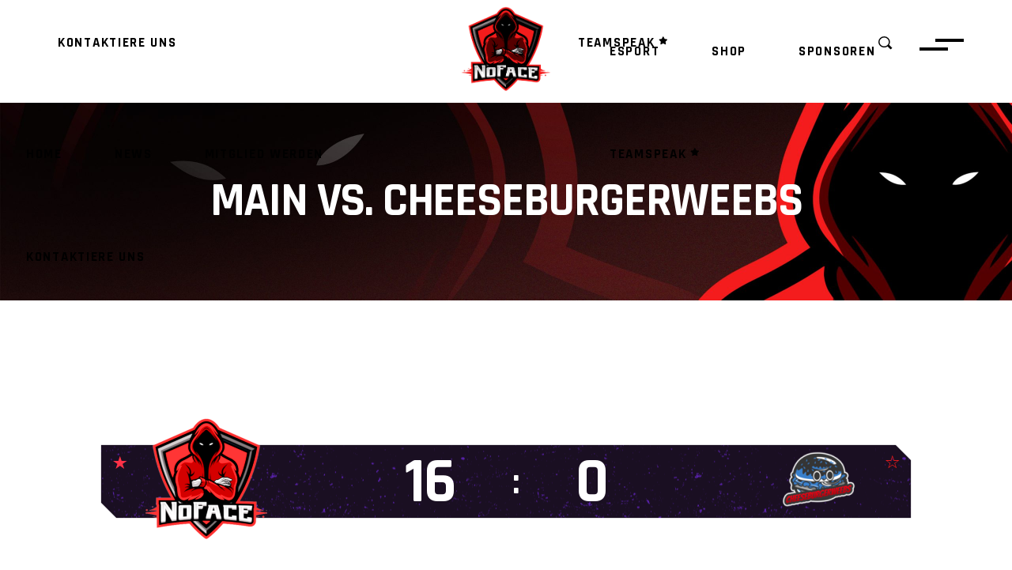

--- FILE ---
content_type: text/html; charset=UTF-8
request_url: https://noface-gaming.de/match/main-vs-cheeseburgerweebs/
body_size: 18384
content:
<!DOCTYPE html>
<html lang="de">
<head>
				
			<meta property="og:url" content="https://noface-gaming.de/match/main-vs-cheeseburgerweebs/"/>
			<meta property="og:type" content="article"/>
			<meta property="og:title" content="Main vs. cheeseburgerweebs"/>
			<meta property="og:description" content=""/>
			<meta property="og:image" content=""/>
		
		
		<meta charset="UTF-8"/>
		<link rel="profile" href="http://gmpg.org/xfn/11"/>
		
				<meta name="viewport" content="width=device-width,initial-scale=1,user-scalable=yes">
		<title>Main vs. cheeseburgerweebs &#8211; NoFace-Gaming</title>
<meta name='robots' content='max-image-preview:large' />
<link rel='dns-prefetch' href='//fonts.googleapis.com' />
<link rel="alternate" type="application/rss+xml" title="NoFace-Gaming &raquo; Feed" href="https://noface-gaming.de/feed/" />
<link rel="alternate" type="application/rss+xml" title="NoFace-Gaming &raquo; Kommentar-Feed" href="https://noface-gaming.de/comments/feed/" />
<link rel="alternate" type="application/rss+xml" title="NoFace-Gaming &raquo; Main vs. cheeseburgerweebs-Kommentar-Feed" href="https://noface-gaming.de/match/main-vs-cheeseburgerweebs/feed/" />
<link rel="alternate" title="oEmbed (JSON)" type="application/json+oembed" href="https://noface-gaming.de/wp-json/oembed/1.0/embed?url=https%3A%2F%2Fnoface-gaming.de%2Fmatch%2Fmain-vs-cheeseburgerweebs%2F" />
<link rel="alternate" title="oEmbed (XML)" type="text/xml+oembed" href="https://noface-gaming.de/wp-json/oembed/1.0/embed?url=https%3A%2F%2Fnoface-gaming.de%2Fmatch%2Fmain-vs-cheeseburgerweebs%2F&#038;format=xml" />
<style id='wp-img-auto-sizes-contain-inline-css' type='text/css'>
img:is([sizes=auto i],[sizes^="auto," i]){contain-intrinsic-size:3000px 1500px}
/*# sourceURL=wp-img-auto-sizes-contain-inline-css */
</style>
<link rel='stylesheet' id='sbi_styles-css' href='https://noface-gaming.de/wp-content/plugins/instagram-feed/css/sbi-styles.min.css?ver=6.10.0' type='text/css' media='all' />
<style id='wp-emoji-styles-inline-css' type='text/css'>

	img.wp-smiley, img.emoji {
		display: inline !important;
		border: none !important;
		box-shadow: none !important;
		height: 1em !important;
		width: 1em !important;
		margin: 0 0.07em !important;
		vertical-align: -0.1em !important;
		background: none !important;
		padding: 0 !important;
	}
/*# sourceURL=wp-emoji-styles-inline-css */
</style>
<link rel='stylesheet' id='wp-block-library-css' href='https://noface-gaming.de/wp-includes/css/dist/block-library/style.min.css?ver=6.9' type='text/css' media='all' />
<style id='classic-theme-styles-inline-css' type='text/css'>
/*! This file is auto-generated */
.wp-block-button__link{color:#fff;background-color:#32373c;border-radius:9999px;box-shadow:none;text-decoration:none;padding:calc(.667em + 2px) calc(1.333em + 2px);font-size:1.125em}.wp-block-file__button{background:#32373c;color:#fff;text-decoration:none}
/*# sourceURL=/wp-includes/css/classic-themes.min.css */
</style>
<style id='global-styles-inline-css' type='text/css'>
:root{--wp--preset--aspect-ratio--square: 1;--wp--preset--aspect-ratio--4-3: 4/3;--wp--preset--aspect-ratio--3-4: 3/4;--wp--preset--aspect-ratio--3-2: 3/2;--wp--preset--aspect-ratio--2-3: 2/3;--wp--preset--aspect-ratio--16-9: 16/9;--wp--preset--aspect-ratio--9-16: 9/16;--wp--preset--color--black: #000000;--wp--preset--color--cyan-bluish-gray: #abb8c3;--wp--preset--color--white: #ffffff;--wp--preset--color--pale-pink: #f78da7;--wp--preset--color--vivid-red: #cf2e2e;--wp--preset--color--luminous-vivid-orange: #ff6900;--wp--preset--color--luminous-vivid-amber: #fcb900;--wp--preset--color--light-green-cyan: #7bdcb5;--wp--preset--color--vivid-green-cyan: #00d084;--wp--preset--color--pale-cyan-blue: #8ed1fc;--wp--preset--color--vivid-cyan-blue: #0693e3;--wp--preset--color--vivid-purple: #9b51e0;--wp--preset--gradient--vivid-cyan-blue-to-vivid-purple: linear-gradient(135deg,rgb(6,147,227) 0%,rgb(155,81,224) 100%);--wp--preset--gradient--light-green-cyan-to-vivid-green-cyan: linear-gradient(135deg,rgb(122,220,180) 0%,rgb(0,208,130) 100%);--wp--preset--gradient--luminous-vivid-amber-to-luminous-vivid-orange: linear-gradient(135deg,rgb(252,185,0) 0%,rgb(255,105,0) 100%);--wp--preset--gradient--luminous-vivid-orange-to-vivid-red: linear-gradient(135deg,rgb(255,105,0) 0%,rgb(207,46,46) 100%);--wp--preset--gradient--very-light-gray-to-cyan-bluish-gray: linear-gradient(135deg,rgb(238,238,238) 0%,rgb(169,184,195) 100%);--wp--preset--gradient--cool-to-warm-spectrum: linear-gradient(135deg,rgb(74,234,220) 0%,rgb(151,120,209) 20%,rgb(207,42,186) 40%,rgb(238,44,130) 60%,rgb(251,105,98) 80%,rgb(254,248,76) 100%);--wp--preset--gradient--blush-light-purple: linear-gradient(135deg,rgb(255,206,236) 0%,rgb(152,150,240) 100%);--wp--preset--gradient--blush-bordeaux: linear-gradient(135deg,rgb(254,205,165) 0%,rgb(254,45,45) 50%,rgb(107,0,62) 100%);--wp--preset--gradient--luminous-dusk: linear-gradient(135deg,rgb(255,203,112) 0%,rgb(199,81,192) 50%,rgb(65,88,208) 100%);--wp--preset--gradient--pale-ocean: linear-gradient(135deg,rgb(255,245,203) 0%,rgb(182,227,212) 50%,rgb(51,167,181) 100%);--wp--preset--gradient--electric-grass: linear-gradient(135deg,rgb(202,248,128) 0%,rgb(113,206,126) 100%);--wp--preset--gradient--midnight: linear-gradient(135deg,rgb(2,3,129) 0%,rgb(40,116,252) 100%);--wp--preset--font-size--small: 13px;--wp--preset--font-size--medium: 20px;--wp--preset--font-size--large: 36px;--wp--preset--font-size--x-large: 42px;--wp--preset--spacing--20: 0.44rem;--wp--preset--spacing--30: 0.67rem;--wp--preset--spacing--40: 1rem;--wp--preset--spacing--50: 1.5rem;--wp--preset--spacing--60: 2.25rem;--wp--preset--spacing--70: 3.38rem;--wp--preset--spacing--80: 5.06rem;--wp--preset--shadow--natural: 6px 6px 9px rgba(0, 0, 0, 0.2);--wp--preset--shadow--deep: 12px 12px 50px rgba(0, 0, 0, 0.4);--wp--preset--shadow--sharp: 6px 6px 0px rgba(0, 0, 0, 0.2);--wp--preset--shadow--outlined: 6px 6px 0px -3px rgb(255, 255, 255), 6px 6px rgb(0, 0, 0);--wp--preset--shadow--crisp: 6px 6px 0px rgb(0, 0, 0);}:where(.is-layout-flex){gap: 0.5em;}:where(.is-layout-grid){gap: 0.5em;}body .is-layout-flex{display: flex;}.is-layout-flex{flex-wrap: wrap;align-items: center;}.is-layout-flex > :is(*, div){margin: 0;}body .is-layout-grid{display: grid;}.is-layout-grid > :is(*, div){margin: 0;}:where(.wp-block-columns.is-layout-flex){gap: 2em;}:where(.wp-block-columns.is-layout-grid){gap: 2em;}:where(.wp-block-post-template.is-layout-flex){gap: 1.25em;}:where(.wp-block-post-template.is-layout-grid){gap: 1.25em;}.has-black-color{color: var(--wp--preset--color--black) !important;}.has-cyan-bluish-gray-color{color: var(--wp--preset--color--cyan-bluish-gray) !important;}.has-white-color{color: var(--wp--preset--color--white) !important;}.has-pale-pink-color{color: var(--wp--preset--color--pale-pink) !important;}.has-vivid-red-color{color: var(--wp--preset--color--vivid-red) !important;}.has-luminous-vivid-orange-color{color: var(--wp--preset--color--luminous-vivid-orange) !important;}.has-luminous-vivid-amber-color{color: var(--wp--preset--color--luminous-vivid-amber) !important;}.has-light-green-cyan-color{color: var(--wp--preset--color--light-green-cyan) !important;}.has-vivid-green-cyan-color{color: var(--wp--preset--color--vivid-green-cyan) !important;}.has-pale-cyan-blue-color{color: var(--wp--preset--color--pale-cyan-blue) !important;}.has-vivid-cyan-blue-color{color: var(--wp--preset--color--vivid-cyan-blue) !important;}.has-vivid-purple-color{color: var(--wp--preset--color--vivid-purple) !important;}.has-black-background-color{background-color: var(--wp--preset--color--black) !important;}.has-cyan-bluish-gray-background-color{background-color: var(--wp--preset--color--cyan-bluish-gray) !important;}.has-white-background-color{background-color: var(--wp--preset--color--white) !important;}.has-pale-pink-background-color{background-color: var(--wp--preset--color--pale-pink) !important;}.has-vivid-red-background-color{background-color: var(--wp--preset--color--vivid-red) !important;}.has-luminous-vivid-orange-background-color{background-color: var(--wp--preset--color--luminous-vivid-orange) !important;}.has-luminous-vivid-amber-background-color{background-color: var(--wp--preset--color--luminous-vivid-amber) !important;}.has-light-green-cyan-background-color{background-color: var(--wp--preset--color--light-green-cyan) !important;}.has-vivid-green-cyan-background-color{background-color: var(--wp--preset--color--vivid-green-cyan) !important;}.has-pale-cyan-blue-background-color{background-color: var(--wp--preset--color--pale-cyan-blue) !important;}.has-vivid-cyan-blue-background-color{background-color: var(--wp--preset--color--vivid-cyan-blue) !important;}.has-vivid-purple-background-color{background-color: var(--wp--preset--color--vivid-purple) !important;}.has-black-border-color{border-color: var(--wp--preset--color--black) !important;}.has-cyan-bluish-gray-border-color{border-color: var(--wp--preset--color--cyan-bluish-gray) !important;}.has-white-border-color{border-color: var(--wp--preset--color--white) !important;}.has-pale-pink-border-color{border-color: var(--wp--preset--color--pale-pink) !important;}.has-vivid-red-border-color{border-color: var(--wp--preset--color--vivid-red) !important;}.has-luminous-vivid-orange-border-color{border-color: var(--wp--preset--color--luminous-vivid-orange) !important;}.has-luminous-vivid-amber-border-color{border-color: var(--wp--preset--color--luminous-vivid-amber) !important;}.has-light-green-cyan-border-color{border-color: var(--wp--preset--color--light-green-cyan) !important;}.has-vivid-green-cyan-border-color{border-color: var(--wp--preset--color--vivid-green-cyan) !important;}.has-pale-cyan-blue-border-color{border-color: var(--wp--preset--color--pale-cyan-blue) !important;}.has-vivid-cyan-blue-border-color{border-color: var(--wp--preset--color--vivid-cyan-blue) !important;}.has-vivid-purple-border-color{border-color: var(--wp--preset--color--vivid-purple) !important;}.has-vivid-cyan-blue-to-vivid-purple-gradient-background{background: var(--wp--preset--gradient--vivid-cyan-blue-to-vivid-purple) !important;}.has-light-green-cyan-to-vivid-green-cyan-gradient-background{background: var(--wp--preset--gradient--light-green-cyan-to-vivid-green-cyan) !important;}.has-luminous-vivid-amber-to-luminous-vivid-orange-gradient-background{background: var(--wp--preset--gradient--luminous-vivid-amber-to-luminous-vivid-orange) !important;}.has-luminous-vivid-orange-to-vivid-red-gradient-background{background: var(--wp--preset--gradient--luminous-vivid-orange-to-vivid-red) !important;}.has-very-light-gray-to-cyan-bluish-gray-gradient-background{background: var(--wp--preset--gradient--very-light-gray-to-cyan-bluish-gray) !important;}.has-cool-to-warm-spectrum-gradient-background{background: var(--wp--preset--gradient--cool-to-warm-spectrum) !important;}.has-blush-light-purple-gradient-background{background: var(--wp--preset--gradient--blush-light-purple) !important;}.has-blush-bordeaux-gradient-background{background: var(--wp--preset--gradient--blush-bordeaux) !important;}.has-luminous-dusk-gradient-background{background: var(--wp--preset--gradient--luminous-dusk) !important;}.has-pale-ocean-gradient-background{background: var(--wp--preset--gradient--pale-ocean) !important;}.has-electric-grass-gradient-background{background: var(--wp--preset--gradient--electric-grass) !important;}.has-midnight-gradient-background{background: var(--wp--preset--gradient--midnight) !important;}.has-small-font-size{font-size: var(--wp--preset--font-size--small) !important;}.has-medium-font-size{font-size: var(--wp--preset--font-size--medium) !important;}.has-large-font-size{font-size: var(--wp--preset--font-size--large) !important;}.has-x-large-font-size{font-size: var(--wp--preset--font-size--x-large) !important;}
:where(.wp-block-post-template.is-layout-flex){gap: 1.25em;}:where(.wp-block-post-template.is-layout-grid){gap: 1.25em;}
:where(.wp-block-term-template.is-layout-flex){gap: 1.25em;}:where(.wp-block-term-template.is-layout-grid){gap: 1.25em;}
:where(.wp-block-columns.is-layout-flex){gap: 2em;}:where(.wp-block-columns.is-layout-grid){gap: 2em;}
:root :where(.wp-block-pullquote){font-size: 1.5em;line-height: 1.6;}
/*# sourceURL=global-styles-inline-css */
</style>
<link rel='stylesheet' id='contact-form-7-css' href='https://noface-gaming.de/wp-content/plugins/contact-form-7/includes/css/styles.css?ver=6.1.4' type='text/css' media='all' />
<link rel='stylesheet' id='ctf_styles-css' href='https://noface-gaming.de/wp-content/plugins/custom-twitter-feeds/css/ctf-styles.min.css?ver=2.3.1' type='text/css' media='all' />
<link rel='stylesheet' id='wp-job-manager-job-listings-css' href='https://noface-gaming.de/wp-content/plugins/wp-job-manager/assets/dist/css/job-listings.css?ver=598383a28ac5f9f156e4' type='text/css' media='all' />
<link rel='stylesheet' id='overworld-edge-default-style-css' href='https://noface-gaming.de/wp-content/themes/overworld/style.css?ver=6.9' type='text/css' media='all' />
<link rel='stylesheet' id='overworld-edge-modules-css' href='https://noface-gaming.de/wp-content/themes/overworld/assets/css/modules.min.css?ver=6.9' type='text/css' media='all' />
<link rel='stylesheet' id='overworld-edge-dripicons-css' href='https://noface-gaming.de/wp-content/themes/overworld/framework/lib/icons-pack/dripicons/dripicons.css?ver=6.9' type='text/css' media='all' />
<link rel='stylesheet' id='overworld-edge-font_elegant-css' href='https://noface-gaming.de/wp-content/themes/overworld/framework/lib/icons-pack/elegant-icons/style.min.css?ver=6.9' type='text/css' media='all' />
<link rel='stylesheet' id='overworld-edge-font_awesome-css' href='https://noface-gaming.de/wp-content/themes/overworld/framework/lib/icons-pack/font-awesome/css/fontawesome-all.min.css?ver=6.9' type='text/css' media='all' />
<link rel='stylesheet' id='overworld-edge-ion_icons-css' href='https://noface-gaming.de/wp-content/themes/overworld/framework/lib/icons-pack/ion-icons/css/ionicons.min.css?ver=6.9' type='text/css' media='all' />
<link rel='stylesheet' id='overworld-edge-linea_icons-css' href='https://noface-gaming.de/wp-content/themes/overworld/framework/lib/icons-pack/linea-icons/style.css?ver=6.9' type='text/css' media='all' />
<link rel='stylesheet' id='overworld-edge-linear_icons-css' href='https://noface-gaming.de/wp-content/themes/overworld/framework/lib/icons-pack/linear-icons/style.css?ver=6.9' type='text/css' media='all' />
<link rel='stylesheet' id='overworld-edge-simple_line_icons-css' href='https://noface-gaming.de/wp-content/themes/overworld/framework/lib/icons-pack/simple-line-icons/simple-line-icons.css?ver=6.9' type='text/css' media='all' />
<link rel='stylesheet' id='mediaelement-css' href='https://noface-gaming.de/wp-includes/js/mediaelement/mediaelementplayer-legacy.min.css?ver=4.2.17' type='text/css' media='all' />
<link rel='stylesheet' id='wp-mediaelement-css' href='https://noface-gaming.de/wp-includes/js/mediaelement/wp-mediaelement.min.css?ver=6.9' type='text/css' media='all' />
<link rel='stylesheet' id='overworld-edge-style-dynamic-css' href='https://noface-gaming.de/wp-content/themes/overworld/assets/css/style_dynamic.css?ver=1713378578' type='text/css' media='all' />
<link rel='stylesheet' id='overworld-edge-modules-responsive-css' href='https://noface-gaming.de/wp-content/themes/overworld/assets/css/modules-responsive.min.css?ver=6.9' type='text/css' media='all' />
<link rel='stylesheet' id='overworld-edge-style-dynamic-responsive-css' href='https://noface-gaming.de/wp-content/themes/overworld/assets/css/style_dynamic_responsive.css?ver=1713378578' type='text/css' media='all' />
<link rel='stylesheet' id='overworld-edge-google-fonts-css' href='https://fonts.googleapis.com/css?family=Open+Sans%3A400%2C600%2C700%7CRajdhani%3A400%2C600%2C700&#038;subset=latin-ext&#038;ver=1.0.0' type='text/css' media='all' />
<link rel='stylesheet' id='mm-compiled-options-mobmenu-css' href='https://noface-gaming.de/wp-content/uploads/dynamic-mobmenu.css?ver=2.8.8-129' type='text/css' media='all' />
<link rel='stylesheet' id='mm-google-webfont-dosis-css' href='//fonts.googleapis.com/css?family=Dosis%3Ainherit%2C400&#038;subset=latin%2Clatin-ext&#038;ver=6.9' type='text/css' media='all' />
<link rel='stylesheet' id='cssmobmenu-icons-css' href='https://noface-gaming.de/wp-content/plugins/mobile-menu/includes/css/mobmenu-icons.css?ver=6.9' type='text/css' media='all' />
<link rel='stylesheet' id='cssmobmenu-css' href='https://noface-gaming.de/wp-content/plugins/mobile-menu/includes/css/mobmenu.css?ver=2.8.8' type='text/css' media='all' />
<script type="text/javascript" src="https://noface-gaming.de/wp-includes/js/jquery/jquery.min.js?ver=3.7.1" id="jquery-core-js"></script>
<script type="text/javascript" src="https://noface-gaming.de/wp-includes/js/jquery/jquery-migrate.min.js?ver=3.4.1" id="jquery-migrate-js"></script>
<script type="text/javascript" src="https://noface-gaming.de/wp-content/plugins/mobile-menu/includes/js/mobmenu.js?ver=2.8.8" id="mobmenujs-js"></script>
<script></script><link rel="https://api.w.org/" href="https://noface-gaming.de/wp-json/" /><link rel="EditURI" type="application/rsd+xml" title="RSD" href="https://noface-gaming.de/xmlrpc.php?rsd" />
<meta name="generator" content="WordPress 6.9" />
<link rel="canonical" href="https://noface-gaming.de/match/main-vs-cheeseburgerweebs/" />
<link rel='shortlink' href='https://noface-gaming.de/?p=5441' />
<script>readMoreArgs = []</script><script type="text/javascript">
				EXPM_VERSION=3.55;EXPM_AJAX_URL='https://noface-gaming.de/wp-admin/admin-ajax.php';
			function yrmAddEvent(element, eventName, fn) {
				if (element.addEventListener)
					element.addEventListener(eventName, fn, false);
				else if (element.attachEvent)
					element.attachEvent('on' + eventName, fn);
			}
			</script><meta name="generator" content="Elementor 3.34.1; features: additional_custom_breakpoints; settings: css_print_method-external, google_font-enabled, font_display-auto">
			<style>
				.e-con.e-parent:nth-of-type(n+4):not(.e-lazyloaded):not(.e-no-lazyload),
				.e-con.e-parent:nth-of-type(n+4):not(.e-lazyloaded):not(.e-no-lazyload) * {
					background-image: none !important;
				}
				@media screen and (max-height: 1024px) {
					.e-con.e-parent:nth-of-type(n+3):not(.e-lazyloaded):not(.e-no-lazyload),
					.e-con.e-parent:nth-of-type(n+3):not(.e-lazyloaded):not(.e-no-lazyload) * {
						background-image: none !important;
					}
				}
				@media screen and (max-height: 640px) {
					.e-con.e-parent:nth-of-type(n+2):not(.e-lazyloaded):not(.e-no-lazyload),
					.e-con.e-parent:nth-of-type(n+2):not(.e-lazyloaded):not(.e-no-lazyload) * {
						background-image: none !important;
					}
				}
			</style>
			<meta name="generator" content="Powered by WPBakery Page Builder - drag and drop page builder for WordPress."/>
<link rel="icon" href="https://noface-gaming.de/wp-content/uploads/2020/04/cropped-trans-01-1-32x32.png" sizes="32x32" />
<link rel="icon" href="https://noface-gaming.de/wp-content/uploads/2020/04/cropped-trans-01-1-192x192.png" sizes="192x192" />
<link rel="apple-touch-icon" href="https://noface-gaming.de/wp-content/uploads/2020/04/cropped-trans-01-1-180x180.png" />
<meta name="msapplication-TileImage" content="https://noface-gaming.de/wp-content/uploads/2020/04/cropped-trans-01-1-270x270.png" />
		<style type="text/css" id="wp-custom-css">
			::selection {
    background: #414141;
    color: #f41c1c;
}
/*	Menü unterstreichen farbe af rot */
.edgtf-main-menu>ul>li>a>span.item_outer:after {
    background-color: #f41c1c;
}
/*scrollbarfarbe*/
body::-webkit-scrollbar-thumb {
    background-color: #f41c1c;
}
::-webkit-scrollbar-track {
  background: #464646; 
}

/*sideslider background color*/
.edgtf-side-menu {
    background-color: rgba(56,00,00,.95);
}

/*Footer farben*/
.edgtf-page-footer .edgtf-footer-bottom-holder {
    background-color: #0a0a0a;
}
.edgtf-page-footer .edgtf-footer-bottom-holder:before {
    background-color: #000000;
}
.edgtf-page-footer .edgtf-footer-top-holder {
    background-color: #000000;
}
/*To the top button*/
#edgtf-back-to-top>span:hover {
    border: 2px solid #f41c1c;
}
#edgtf-back-to-top>span:after, #edgtf-back-to-top>span:before {
    background-color: #f41c1c;
}
#edgtf-back-to-top>span {
    border: 2px solid #f41c1c;
}
#edgtf-back-to-top>span .edgtf-btt-bg-holder {
    background-color: #f41c1c;
}
#edgtf-back-to-top>span {
    color: #414141;
}

/*Schatten der Beiträge*/
.edgtf-title-holder {
box-shadow: 0 10px 27px 0 rgba(255,255,255,.5);
}
.edgtf-blog-holder article .edgtf-post-image {
box-shadow: 0 10px 27px 0 rgba(255,255,255,.5);
}
.edgtf-author-info-widget .edgtf-aiw-inner {
box-shadow: 0 10px 27px 0 rgba(0,0,0,.5);
}
.widget.widget_archive, .widget.widget_calendar, .widget.widget_categories, .widget.widget_meta, .widget.widget_nav_menu, .widget.widget_pages, .widget.widget_recent_comments, .widget.widget_recent_entries, .widget.widget_rss, .widget.widget_tag_cloud, .widget.widget_text {
    box-shadow: 0 10px 27px 0 rgba(0,0,0,.5);
}
.edgtf-match-list-simple-widget {
    box-shadow: 0 10px 27px 0 rgba(0,0,0,.5);
}

/*widgetfarben z.b. sidebar*/
.edgtf-author-info-widget {
    background-color: #e0e0e0;
}
.edgtf-blog-holder article.format-quote .edgtf-post-text-main {
    background-color: #e0e0e0;
}
.edgtf-blog-holder article.format-quote .edgtf-post-text-main:after {
    opacity: 0.9;
}
.widget.widget_archive, .widget.widget_calendar, .widget.widget_categories, .widget.widget_meta, .widget.widget_nav_menu, .widget.widget_pages, .widget.widget_recent_comments, .widget.widget_recent_entries, .widget.widget_rss, .widget.widget_tag_cloud, .widget.widget_text {
    background-color: #e0e0e0;
}
.edgtf-match-list-simple-widget {
    background-color: #e0e0e0;
}
.edgtf-blog-holder article.format-link .edgtf-post-text-main:after {
    opacity: .9;
}
.edgtf-blog-holder article.format-link .edgtf-post-text-main {
    background-color: #e0e0e0;
}
.edgtf-blog-audio-holder .mejs-container .mejs-controls, .edgtf-blog-video-holder .mejs-container .mejs-controls {
    background: #e0e0e0;
}
.widget {
    margin: 0 0 100px;
}
.edgtf-blog-holder article .edgtf-post-info-top>div {
    color: #f41c1c;
}
.edgtf-blog-holder article .edgtf-post-info-top>div a:hover {
    color: #414141;
}
.edgtf-btn.edgtf-btn-simple {
    color: #414141;
}
.edgtf-btn.edgtf-btn-simple:not(.edgtf-btn-custom-hover-color):hover {
    color: #414141!important;
}
.edgtf-social-share-holder .edgtf-social-title {
    margin: 0 36px 0 0;
    font-family: Rajdhani,sans-serif;
    font-size: 20px;
    font-weight: 600;
    text-transform: uppercase;
    color: #414141;
}
.edgtf-author-info-widget .edgtf-aiw-title:before {
    background-color: #f41c1c;
}
.widget .edgtf-widget-title:before {
    background-color: #f41c1c;
}
.widget.widget_archive li a:hover, .widget.widget_categories li a:hover, .widget.widget_meta li a:hover, .widget.widget_nav_menu li a:hover, .widget.widget_pages li a:hover, .widget.widget_recent_comments li a:hover, .widget.widget_recent_entries li a:hover {
    color: #f41c1c;
}
.widget.widget_archive li, .widget.widget_categories li, .widget.widget_meta li, .widget.widget_nav_menu li, .widget.widget_pages li, .widget.widget_recent_comments li, .widget.widget_recent_entries li {
    color: #414141;
}
.widget.widget_archive li a, .widget.widget_categories li a, .widget.widget_meta li a, .widget.widget_nav_menu li a, .widget.widget_pages li a, .widget.widget_recent_comments li a, .widget.widget_recent_entries li a {
    color: #414141;
}
.widget.widget_tag_cloud .tagcloud a {
    color: #414141;
}
.widget.widget_tag_cloud .tagcloud a:hover {
    color: #f41c1c;
}
.edgtf-match-simple .edgtf-match-score {
    color: #414141;
}
.edgtf-match-simple .edgtf-match-date {
    color: #f41c1c;
}
/*Videoleiste*/
.edgtf-blog-audio-holder .mejs-container .mejs-controls button:before, .edgtf-blog-video-holder .mejs-container .mejs-controls button:before {
    color: #414141;
}
.edgtf-blog-audio-holder .mejs-container .mejs-controls>.mejs-time, .edgtf-blog-video-holder .mejs-container .mejs-controls>.mejs-time {
    color: #414141;
}
.edgtf-blog-audio-holder .mejs-container .mejs-controls>.mejs-time-rail .mejs-time-total .mejs-time-current, .edgtf-blog-video-holder .mejs-container .mejs-controls>.mejs-time-rail .mejs-time-total .mejs-time-current {
    background: #f41c1c;
}
.edgtf-blog-audio-holder .mejs-container .mejs-controls>.mejs-time-rail .mejs-time-total .mejs-time-loaded, .edgtf-blog-video-holder .mejs-container .mejs-controls>.mejs-time-rail .mejs-time-total .mejs-time-loaded {
    background: #414141;
}
.edgtf-blog-audio-holder .mejs-container .mejs-controls>a.mejs-horizontal-volume-slider .mejs-horizontal-volume-current, .edgtf-blog-video-holder .mejs-container .mejs-controls>a.mejs-horizontal-volume-slider .mejs-horizontal-volume-current {
    background-color: #f41c1c;
}
.edgtf-blog-audio-holder .mejs-container .mejs-controls>a.mejs-horizontal-volume-slider .mejs-horizontal-volume-total, .edgtf-blog-video-holder .mejs-container .mejs-controls>a.mejs-horizontal-volume-slider .mejs-horizontal-volume-total {
    background: #414141;
}
.edgtf-blog-audio-holder .mejs-container .mejs-controls>.mejs-time-rail .mejs-time-total, .edgtf-blog-video-holder .mejs-container .mejs-controls>.mejs-time-rail .mejs-time-total {
    background: rgba(65,65,65,.7);
}
.edgtf-blog-audio-holder .mejs-container .mejs-controls>.mejs-time-rail .mejs-time-total .mejs-time-float, .edgtf-blog-audio-holder .mejs-container .mejs-controls>.mejs-time-rail .mejs-time-total .mejs-time-float-corner, .edgtf-blog-audio-holder .mejs-container .mejs-controls>.mejs-time-rail .mejs-time-total .mejs-time-float-current, .edgtf-blog-video-holder .mejs-container .mejs-controls>.mejs-time-rail .mejs-time-total .mejs-time-float, .edgtf-blog-video-holder .mejs-container .mejs-controls>.mejs-time-rail .mejs-time-total .mejs-time-float-corner, .edgtf-blog-video-holder .mejs-container .mejs-controls>.mejs-time-rail .mejs-time-total .mejs-time-float-current {
    color: #414141;
}
.edgtf-blog-audio-holder .mejs-container .mejs-controls>.mejs-time-rail .mejs-time-total .mejs-time-hovered, .edgtf-blog-video-holder .mejs-container .mejs-controls>.mejs-time-rail .mejs-time-total .mejs-time-hovered {
    background: rgba(65,65,65,.7);
}
/*seitenzahl*/
.edgtf-bl-standard-pagination ul li.edgtf-pag-active a, .edgtf-blog-pagination ul li.edgtf-pag-active a {
    color: #f41c1c;
}
/*underline footer menu*/
.menu-footer-menu-container ul li a:after {
    background-color: #f41c1c;
}
.edgtf-footer-bottom-holder .widget a:hover {
    color: #f41c1c;
}
.edgtf-btn.edgtf-btn-outline:not(.edgtf-btn-custom-border-hover):hover {
    border-color: #f41c1c!important;
}
.edgtf-btn.edgtf-btn-outline {
    border: 2px solid #f41c1c;
}
.edgtf-btn.edgtf-btn-outline:after, .edgtf-btn.edgtf-btn-outline:before {
    background-color: #f41c1c;
}
.edgtf-btn-stripe .edgtf-btn-bg-holder {
    background-color: #f41c1c;
}
/*klicksearch buttob seite*/
.edgtf-fullscreen-search-holder .edgtf-form-holder-inner .edgtf-line {
    border-bottom: 4px solid #f41c1c;
}.edgtf-search-fade .edgtf-fullscreen-search-holder .edgtf-fullscreen-search-table {
    background-color: rgba(56,00,00,.95);
}
/*Blogeintrag selbst*/
blockquote:before {
    background-color: #f41c1c;
}
.edgtf-blog-holder article .edgtf-tags-holder .edgtf-tags>a {
    color: #414141;
}
.edgtf-blog-holder article .edgtf-tags-holder .edgtf-tags>a:hover {
    color: #f41c1c;
}
.edgtf-author-description {
    background-color: #e0e0e0;
    box-shadow: 0 10px 27px 0 rgba(255,255,255,.5);
}
.edgtf-blog-holder article .edgtf-tags-holder>* {
    display: inline-block;
    font-family: Rajdhani,sans-serif;
    font-size: 20px;
    font-weight: 600;
    text-transform: uppercase;
    color: #414141;
}
.edgtf-comment-holder .edgtf-comment-list li {
    background-color: #e0e0e0;
}
#respond input[type=text], #respond textarea, .edgtf-style-form textarea, .post-password-form input[type=password], .wpcf7-form-control.wpcf7-date, .wpcf7-form-control.wpcf7-number, .wpcf7-form-control.wpcf7-quiz, .wpcf7-form-control.wpcf7-select, .wpcf7-form-control.wpcf7-text, .wpcf7-form-control.wpcf7-textarea, input[type=text], input[type=email], input[type=password] {
    color: #414141;
    background-color: #e0e0e0;
    filter: drop-shadow(0 3px 7px rgba(0, 0, 0, .44));
}
.edgtf-comment-holder .edgtf-comment-text .comment-edit-link, .edgtf-comment-holder .edgtf-comment-text .comment-reply-link, .edgtf-comment-holder .edgtf-comment-text .replay {
    color: #414141;
}
.edgtf-comment-holder .edgtf-comment-text .comment-edit-link:hover, .edgtf-comment-holder .edgtf-comment-text .comment-reply-link:hover, .edgtf-comment-holder .edgtf-comment-text .replay:hover {
    color: #f41c1c;
}
.edgtf-comment-holder .edgtf-comments-title:before {
    background-color: #f41c1c;
}
.edgtf-comment-holder .edgtf-comment-list .children:before {
    background-color: #000000;
}
.edgtf-comment-holder .edgtf-comment-text #cancel-comment-reply-link:hover {
    color: #414141;
}
.edgtf-comment-holder .edgtf-comment-text #cancel-comment-reply-link {
    color: #f41c1c;
}
.edgtf-btn-stripe.edgtf-btn-solid:not(.edgtf-btn-custom-hover-bg):hover {
    background-color: #f41c1c!important;
}
.edgtf-btn.edgtf-btn-solid {
    background-color: #f41c1c;
}
.edgtf-btn-stripe.edgtf-btn-solid .edgtf-btn-bg-holder {
    background-color: #414141;
}
.edgtf-comment-form .comment-reply-title:before {
    background-color: #f41c1c;
}
.edgtf-comment-form .edgtf-btn-stripe.edgtf-btn-solid:not(.edgtf-btn-custom-hover-bg):hover {
    background-color: #414141!important;
}
.edgtf-blog-single-navigation .edgtf-blog-single-nav-label {
    color: #f41c1c;
}
.edgtf-blog-holder article.format-link .edgtf-post-text-main .edgtf-post-title, .edgtf-blog-holder article.format-quote .edgtf-post-text-main .edgtf-post-title {
    line-height: 1.4em;
    color: #414141;
    font-size: 30px;
    font-weight: 600;
}
/*Searchseite*/
.edgtf-search-page-holder .edgtf-search-page-form .edgtf-form-holder {
    border-bottom: 1px solid #f41c1c;
    background-color: #e0e0e0;
    color: #414141;
}
.edgtf-search-page-holder .edgtf-search-page-form .edgtf-form-holder .edgtf-search-submit:hover {
    color: #f41c1c;
}
.edgtf-search-page-holder .edgtf-search-page-form .edgtf-form-holder .edgtf-search-submit {
    color: #414141;
}
.edgtf-search-page-holder .edgtf-search-page-form .edgtf-search-label {
    color: #414141;
}
.edgtf-search-page-holder article .edgtf-post-title-area .edgtf-post-title-area-inner .edgtf-post-title {
    color: #414141;
    font-weight: 900;
}
.edgtf-search-page-holder article {
    border-bottom: 2px solid #414141;
}
/*my account*/
.edgtf-woocommerce-page.woocommerce-account .vc_row .woocommerce form.login p label:not(.inline) {
    color: #414141;
}
.woocommerce-page .edgtf-content input[type=text], .woocommerce-page .edgtf-content input[type=email], .woocommerce-page .edgtf-content input[type=tel], .woocommerce-page .edgtf-content input[type=password], .woocommerce-page .edgtf-content textarea, div.woocommerce input[type=text], div.woocommerce input[type=email], div.woocommerce input[type=tel], div.woocommerce input[type=password], div.woocommerce textarea {
    color: #414141;
    background-color: #e0e0e0;
    filter: drop-shadow(0 3px 7px rgba(0, 0, 0, .44));
}
.woocommerce-page .edgtf-content .wc-forward:not(.added_to_cart):hover, .woocommerce-page .edgtf-content button[type=submit]:not(.edgtf-search-submit):hover, .woocommerce-page .edgtf-content input[type=submit]:hover, div.woocommerce .wc-forward:not(.added_to_cart):hover, div.woocommerce button[type=submit]:not(.edgtf-search-submit):hover, div.woocommerce input[type=submit]:hover {
    background-color: #414141;
}
.woocommerce-page .edgtf-content .wc-forward:not(.added_to_cart), .woocommerce-page .edgtf-content button[type=submit]:not(.edgtf-search-submit), .woocommerce-page .edgtf-content input[type=submit], div.woocommerce .wc-forward:not(.added_to_cart), div.woocommerce button[type=submit]:not(.edgtf-search-submit), div.woocommerce input[type=submit] {
    background-color: #f41c1c;
}
/*single player*/
.edgtf-player-single-holder .edgtf-player-single-top-holder .edgtf-player-single-info-top img {
    border: 3px solid #f41c1c;
}
.edgtf-player-single-holder .edgtf-player-info-holder .edgtf-player-info-main {
    background-color: #e0e0e0;
    box-shadow: 0 10px 27px 0 rgba(0,0,0,.5);
}
.edgtf-player-single-holder .edgtf-player-info-holder .edgtf-player-info-content .edgtf-player-info-title {
    color: #414141;
}
.ion-ios-person:before
{
	color: #f41c1c;
}
.ion-ios-game-controller-b:before
{
	color: #f41c1c;
}
.edgtf-player-single-holder .edgtf-player-single-top-holder .edgtf-player-single-info-top .edgtf-name {
    color: #f41c1c;
}
.edgtf-player-single-holder .edgtf-player-info-holder .edgtf-player-info-label {
    color: #f41c1c;
    opacity: .999;
}
.edgtf-player-single-holder .edgtf-player-info-holder .edgtf-player-social-holder .edgtf-player-social-title {
    color: #f41c1c;
}
.edgtf-section-title-holder.edgtf-simple-decorated-title .edgtf-st-title-holder:before {
    background-color: #f41c1c;
}
.edgtf-player-single-holder .edgtf-player-single-top-holder .edgtf-player-single-info-top img {
    max-height: 194px;
}
.edgtf-player-single-holder .edgtf-player-single-top-holder .edgtf-player-single-info-top .edgtf-nickname {
    color: #ffffff;
}

/*single team*/
.edgtf-team-single-holder .edgtf-team-info-holder .edgtf-team-info-main {
    background-color: #e0e0e0;
	  box-shadow: 0 10px 27px 0 rgba(0,0,0,.5);
}
.edgtf-team-single-holder .edgtf-team-info-holder .edgtf-team-sponsor .edgtf-team-sponsor-meta .edgtf-team-sponsor-name {
    color: #414141;
}
.edgtf-team-single-holder .edgtf-team-info-holder .edgtf-team-info-label {
    opacity: unset;
    color: #f41c1c;
	  font-weight: 999;
}
.edgtf-team-single-holder .edgtf-team-info-holder .edgtf-team-info-content .edgtf-team-info-title {
    color: #414141;
}
.edgtf-team-single-holder .edgtf-team-info-holder .edgtf-team-social-holder .edgtf-team-social-title {
    color: #f41c1c;
	  font-weight: 999;
}
.edgtf-player .edgtf-player-nickname {
    color: #ffffff;
}
.edgtf-player .edgtf-player-name {
    color: #ffffff;
}
.edgtf-team-single-holder .edgtf-team-single-top-holder .edgtf-team-single-info-top img {
    max-height: 260px;
}
.edgtf-team-single-holder .edgtf-team-single-top-holder .edgtf-team-single-info-top .edgtf-name {
    color: #ffffff;
}
/*single turnier*/
.edgtf-tournament-single-holder .edgtf-tournament-single-top-holder .edgtf-tournament-single-info-top .edgtf-name {
    margin: 0;
    color: #ffffff;
}
.edgtf-tournament-single-holder .edgtf-tournament-info-holder .edgtf-tournament-info-main {
    background-color: #e0e0e0;
    box-shadow: 0 10px 27px 0 rgba(0,0,0,.5);
}
.edgtf-tournament-single-holder .edgtf-tournament-info-holder .edgtf-tournament-sponsor .edgtf-tournament-sponsor-meta .edgtf-tournament-sponsor-name {
    color: #414141;
}
.edgtf-tournament-single-holder .edgtf-tournament-info-holder .edgtf-tournament-date-time-location>div {
    color: #f41c1c;
}
.edgtf-tournament-single-holder .edgtf-tournament-info-holder .edgtf-tournament-info-label {
    color: #f41c1c;
    opacity: unset;
}
.edgtf-tournament-single-holder .edgtf-tournament-info-holder .edgtf-tournament-info-content .edgtf-tournament-info-title {
    color: #414141;
}
.ion-cash:before{
	color: #f41c1c;
}
.ion-android-people:before{
	color: #f41c1c;
}
.edgtf-tabs.edgtf-tabs-standard-reverse .edgtf-tabs-nav li.ui-state-active a, .edgtf-tabs.edgtf-tabs-standard-reverse .edgtf-tabs-nav li.ui-state-hover a {
    color: #414141;
}
.edgtf-tabs.edgtf-tabs-standard-reverse .edgtf-tabs-nav li a {
    color: #f41c1c;
    font-weight: 999;
}
.edgtf-tabs.edgtf-tabs-standard-reverse .edgtf-tabs-nav li a:after {
    background-color: #f41c1c;
}
.ion-ios-star-outline:before{
	color: #f41c1c;
}
.edgtf-match .edgtf-match-score {
    color: #414141;
}
.edgtf-match-list-holder .edgtf-match {
    margin-left: -25px;
    margin-right: -25px;
}
.edgtf-match .edgtf-team-holder .edgtf-match-bg-ribbon-inner {
    background-color: #e0e0e0;
}
.edgtf-match .edgtf-team-holder .edgtf-match-bg-ribbon {
    filter: drop-shadow(0 3px 7px rgba(0, 0, 0, .44));
}
.edgtf-match-list-holder .edgtf-match:last-of-type {
    margin-right: -25px;  
	  margin-left: -25px;
}
.edgtf-match .edgtf-team-holder .edgtf-team-meta .edgtf-stream-link {
    color: #f41c1c;
}
.edgtf-match .edgtf-match-date a:hover {
    color: #414141;
}
.edgtf-match .edgtf-match-date a {
    color: #f41c1c;
}
.edgtf-tabs.edgtf-tabs-standard-reverse .edgtf-tabs-nav {
    border-bottom: 2px solid #e0e0e0;
}
.edgtf-tournament.edgtf-info-below-image .edgtf-tournament-info {
    background-color: #e0e0e0;
}
.edgtf-tournament .edgtf-tournament-name {
    color: #ffffff;
}
.edgtf-tournament.edgtf-info-below-image .edgtf-tournament-top-info {
    color: #f41c1c;
}
.edgtf-tournament .edgtf-tournament-meta .edgtf-tournament-meta-info {
    font-family: Rajdhani,sans-serif;
    font-weight: 700;
    text-transform: uppercase;
    color: #414141;
    font-size: 20px;
    line-height: 1.05em;
    letter-spacing: .02em;
    margin: 0;
}
/*MENU*/
.edgtf-drop-down .narrow .second .inner ul {
    background-color: #ffffff;
}
.edgtf-drop-down .second .inner ul li.current-menu-ancestor>a, .edgtf-drop-down .second .inner ul li.current-menu-item>a, .edgtf-drop-down .second .inner ul li:hover>a, .edgtf-drop-down .wide .second .inner>ul>li.current-menu-ancestor>a, .edgtf-drop-down .wide .second .inner>ul>li.current-menu-item>a {
    color: #f41c1c;
}
.edgtf-main-menu ul li a {
    color: #000000;
}
.edgtf-mobile-header .edgtf-mobile-nav ul li a, .edgtf-mobile-header .edgtf-mobile-nav ul li h6 {
    color: #000000;
}
.edgtf-mobile-header .edgtf-mobile-nav .edgtf-grid>ul>li.edgtf-active-item>a, .edgtf-mobile-header .edgtf-mobile-nav .edgtf-grid>ul>li.edgtf-active-item>h6, .edgtf-mobile-header .edgtf-mobile-nav ul ul li.current-menu-ancestor>a, .edgtf-mobile-header .edgtf-mobile-nav ul ul li.current-menu-ancestor>h6, .edgtf-mobile-header .edgtf-mobile-nav ul ul li.current-menu-item>a, .edgtf-mobile-header .edgtf-mobile-nav ul ul li.current-menu-item>h6, .edgtf-mobile-header .edgtf-mobile-nav ul ul li:hover>a, .edgtf-mobile-header .edgtf-mobile-nav ul ul li:hover>h6 {
    color: #f41c1c;
}
.edgtf-owl-slider .owl-nav .owl-next>span:before, .edgtf-owl-slider .owl-nav .owl-prev>span:before {
    display: block;
    line-height: inherit;
    color: #f41c1c;
}
.edgtf-match-list-holder, .edgtf-match-list-simple-holder {
    width: 90%;
    margin-left: 5%;
    margin-top: 20px;
}
.edgtf-team .edgtf-team-categories, .edgtf-team-single-holder .edgtf-team-info-holder .edgtf-team-info-label {
    color: #f41c1c;
    font-weight: 999;
}
.edgtf-team .edgtf-team-inner {
    background-color: transparent;
}
/*twitter slider*/
.edgtf-side-menu .widget.widget_archive, .edgtf-side-menu .widget.widget_calendar, .edgtf-side-menu .widget.widget_categories, .edgtf-side-menu .widget.widget_meta, .edgtf-side-menu .widget.widget_nav_menu, .edgtf-side-menu .widget.widget_pages, .edgtf-side-menu .widget.widget_recent_comments, .edgtf-side-menu .widget.widget_recent_entries, .edgtf-side-menu .widget.widget_rss, .edgtf-side-menu .widget.widget_tag_cloud, .edgtf-side-menu .widget.widget_text {
    background-color: #e0e0e0;
}
.edgtf-side-menu .widget a:hover {
    color: #414141;
}
.edgtf-side-menu .widget a {
    color: #f41c1c;
}
li {
    background: 0 0;
    border: 0;
    margin: 0;
    outline: 0;
    padding: 0;
    vertical-align: baseline;
    color: #414141;
}
.job_filters .search_jobs div.search_submit {
    display: none;
}
ul.job_listings li.job_listing a .meta .job-type {
    display: none;
}
ul.job_listings li.job_listing a div.position h3{
    font-size: 30px;
    color: #f41c1c;
}
.job_filters .search_jobs {
    display: none;
}
.job_filters .job_types {
    font-size: 20px;
    background: #e0e0e0;
}
ul.job_listings li.job_listing a:hover
{
	background-color: #e0e0e0;
}




/** Start Envato Elements CSS: Block Kit 5 (72-3-34d2cc762876498c8f6be5405a48e6e2) **/

.envato-block__preview{overflow: visible;}

/*Kit 69 Custom Styling for buttons */
.envato-kit-69-slide-btn .elementor-button,
.envato-kit-69-cta-btn .elementor-button,
.envato-kit-69-flip-btn .elementor-button{
	border-left: 0px !important;
	border-bottom: 0px !important;
	border-right: 0px !important;
	padding: 15px 0 0 !important;
}
.envato-kit-69-slide-btn .elementor-slide-button:hover,
.envato-kit-69-cta-btn .elementor-button:hover,
.envato-kit-69-flip-btn .elementor-button:hover{
	margin-bottom: 20px;
}
.envato-kit-69-menu .elementor-nav-menu--main a:hover{
	margin-top: -7px;
	padding-top: 4px;
	border-bottom: 1px solid #FFF;
}
/* Fix menu dropdown width */
.envato-kit-69-menu .elementor-nav-menu--dropdown{
	width: 100% !important;
}

/** End Envato Elements CSS: Block Kit 5 (72-3-34d2cc762876498c8f6be5405a48e6e2) **/
/*Management*/
.yrm-cntent-1 {
    padding: 0px;
    color: #414141;
}
.yrm-btn-wrapper span {
    color: #414141;
    background-color: #e0e0e0;
}
/*Kontakt*/
#respond input[type=text], #respond textarea, .edgtf-style-form textarea, .post-password-form input[type=password], .wpcf7-form-control.wpcf7-date, .wpcf7-form-control.wpcf7-number, .wpcf7-form-control.wpcf7-quiz, .wpcf7-form-control.wpcf7-select, .wpcf7-form-control.wpcf7-text, .wpcf7-form-control.wpcf7-textarea, input[type=text], input[type=email], input[type=password] {

color: #414141 !important;
}
.wpcf7-form div.wpcf7-aborted, .wpcf7-form div.wpcf7-acceptance-missing, .wpcf7-form div.wpcf7-mail-sent-ng, .wpcf7-form div.wpcf7-mail-sent-ok, .wpcf7-form div.wpcf7-spam-blocked, .wpcf7-form div.wpcf7-validation-errors {
    border: 2px solid #f41c1c;
}
body {
    color: #000000;
}

.single_job_listing .meta {
    display: none;
}
.job-manager-application-wrapper .application .application_button, .single_job_listing .application .application_button {
    text-align: center;
    font-size: 1.1em;
    font-weight: 999;
    line-height: 1em;
    display: inline-block;
    margin: 0 .5em 0 0;
    padding: .90909091em 2em;
    outline: 0;
    color: #f41c1c;
    background-color: #e0e0e0;
    border-color: #f41c1c;
    border-width: 1px;
    width: 100%;
	  border-radius: 50px;
}
.application_button:hover{
	background-color: #f41c1c !important;
	color: #e0e0e0 !important;
}

/*Formular*/
#respond input[type=text], #respond textarea, .edgtf-style-form textarea, .post-password-form input[type=password], .wpcf7-form-control.wpcf7-date, .wpcf7-form-control.wpcf7-number, .wpcf7-form-control.wpcf7-quiz, .wpcf7-form-control.wpcf7-select, .wpcf7-form-control.wpcf7-text, .wpcf7-form-control.wpcf7-textarea, input[type=text], input[type=email], input[type=password]  {

    filter: drop-shadow(0 3px 7px rgba(0, 0, 0, .3));
}
.edgtf-custom-text-area:after, .edgtf-custom-text-input:after {
    background-color: #f41c1c;
}
.edgtf-blog-holder article .edgtf-post-info-top>div.edgtf-post-info-category a:after {
    color: #f41c1c;
}

.edgtf-side-menu-button-opener:hover.edgtf-side-menu-button-opener-svg-path:hover .edgtf-side-menu-icon path:hover, .edgtf-side-menu-button-opener:hover.edgtf-side-menu-button-opener-svg-path .edgtf-side-menu-icon:hover>* {
    color: #f41c1c;
}

.edgtf-search-opener:hover.edgtf-search-opener-svg-path:hover .edgtf-search-opener-wrapper path:hover, .edgtf-search-opener:hover.edgtf-search-opener-svg-path:hover .edgtf-search-opener-wrapper:hover>* {
color: #f41c1c;
}





/*Home seite roter strich 3x*/
.elementor-2628 .elementor-element.elementor-element-f976ee6 .elementor-spacer-inner {
    height: 5px;
    width: 250px;
    margin-top: 20px;
    margin-bottom: 20px;
    background-image: linear-gradient(to right, rgba(183, 0, 0, 0), rgba(183, 0, 0, 1), rgba(183, 0, 0, 0));
    display: block;
    unicode-bidi: isolate;
    margin-block-start: 0.5em;
    margin-block-end: 0.5em;
    margin-inline-start: auto;
    margin-inline-end: auto;
    overflow: hidden;
}

.elementor-2628 .elementor-element.elementor-element-7da6dc9 .elementor-spacer-inner {
    height: 5px;
    width: 250px;
    margin-top: 20px;
    margin-bottom: 20px;
    background-image: linear-gradient(to right, rgba(183, 0, 0, 0), rgba(183, 0, 0, 1), rgba(183, 0, 0, 0));
    display: block;
    unicode-bidi: isolate;
    margin-block-start: 0.5em;
    margin-block-end: 0.5em;
    margin-inline-start: auto;
    margin-inline-end: auto;
    overflow: hidden;
}

.elementor-2628 .elementor-element.elementor-element-510b15e .elementor-spacer-inner {
    height: 5px;
    width: 250px;
    margin-top: 20px;
    margin-bottom: 20px;
    background-image: linear-gradient(to right, rgba(183, 0, 0, 0), rgba(183, 0, 0, 1), rgba(183, 0, 0, 0));
    display: block;
    unicode-bidi: isolate;
    margin-block-start: 0.5em;
    margin-block-end: 0.5em;
    margin-inline-start: auto;
    margin-inline-end: auto;
    overflow: hidden;
}

h3 {color: #414141 !important;}

 .edgtf-side-menu .widget.widget_text {
    background-color: #e0e0e0;
    max-width: 100%;
}
.edgtf-team-single-holder .edgtf-team-info-holder .edgtf-team-personal{
	display:none;
}		</style>
		<noscript><style> .wpb_animate_when_almost_visible { opacity: 1; }</style></noscript></head>
<body class="wp-singular match-template-default single single-match postid-5441 wp-theme-overworld overworld-core-1.1 overworld-ver-1.2 edgtf-grid-1200 edgtf-empty-google-api edgtf-wide-dropdown-menu-in-grid edgtf-sticky-header-on-scroll-up edgtf-dropdown-animate-height edgtf-header-divided edgtf-menu-area-shadow-disable edgtf-menu-area-in-grid-shadow-disable edgtf-menu-area-border-disable edgtf-menu-area-in-grid-border-disable edgtf-logo-area-border-disable edgtf-logo-area-in-grid-border-disable edgtf-header-vertical-shadow-disable edgtf-header-vertical-border-disable edgtf-side-menu-slide-from-right overworld edgtf-default-mobile-header edgtf-sticky-up-mobile-header mob-menu-slideout-over edgtf-fullscreen-search edgtf-search-fade wpb-js-composer js-comp-ver-7.9 vc_responsive elementor-default elementor-kit-3276" itemscope itemtype="https://schema.org/WebPage">
	    <div class="edgtf-wrapper">
        <div class="edgtf-wrapper-inner">
            <div class="edgtf-fullscreen-search-holder">
	<a class="edgtf-search-close edgtf-search-close-svg-path" href="javascript:void(0)">
			</a>
	<div class="edgtf-fullscreen-search-table">
		<div class="edgtf-fullscreen-search-cell">
			<div class="edgtf-fullscreen-search-inner">
				<form action="https://noface-gaming.de/" class="edgtf-fullscreen-search-form" method="get">
					<div class="edgtf-form-holder">
						<div class="edgtf-form-holder-inner">
							<div class="edgtf-field-holder">
								<input type="text" placeholder="Search_" name="s" class="edgtf-search-field" autocomplete="off" required />
							</div>
							<button type="submit" class="edgtf-search-submit edgtf-search-submit-svg-path">
								<svg xmlns="http://www.w3.org/2000/svg" xmlns:xlink="http://www.w3.org/1999/xlink" width="18.25px" height="17.25px">
                    <path fill-rule="evenodd"  stroke="currentColor" stroke-width="1.5px" stroke-linecap="butt" stroke-linejoin="miter" fill="none" d="M16.744,14.830 L15.794,15.739 L11.835,11.948 C10.657,12.941 9.129,13.562 7.437,13.562 C3.744,13.562 0.750,10.694 0.750,7.156 C0.750,3.618 3.744,0.750 7.437,0.750 C11.131,0.750 14.125,3.618 14.125,7.156 C14.125,8.608 13.601,9.932 12.751,11.007 L16.744,14.830 Z"/>
                </svg>							</button>
						
							<div class="edgtf-line"></div>
						</div>
					</div>
				</form>
			</div>
		</div>
	</div>
</div>
<header class="edgtf-page-header">
		
    	        
    <div class="edgtf-menu-area">
	    	    
        	            
        <div class="edgtf-vertical-align-containers">
            <div class="edgtf-position-left"><!--
             --><div class="edgtf-divided-left-widget-area">
                    <div class="edgtf-divided-left-widget-area-inner">
	                    <div class="edgtf-position-left-inner-wrap">
                            	                    </div>
	                </div>
	            </div>
	            <div class="edgtf-position-left-inner">
                    
	<nav class="edgtf-main-menu edgtf-drop-down edgtf-divided-left-part edgtf-default-nav">
	    <ul id="menu-linkes-menue" class="clearfix"><li id="nav-menu-item-2630" class="menu-item menu-item-type-post_type menu-item-object-page menu-item-home  narrow"><a href="https://noface-gaming.de/" class=""><span class="item_outer"><span class="item_text">Home</span></span></a></li>
<li id="nav-menu-item-2633" class="menu-item menu-item-type-post_type menu-item-object-page  narrow"><a href="https://noface-gaming.de/news/" class=""><span class="item_outer"><span class="item_text">News</span></span></a></li>
<li id="nav-menu-item-3638" class="menu-item menu-item-type-custom menu-item-object-custom menu-item-has-children  has_sub narrow"><a href="" class=" no_link" onclick="JavaScript: return false;"><span class="item_outer"><span class="item_text">Mitglied werden</span><i class="edgtf-menu-arrow ion-plus"></i></span></a>
<div class="second"><div class="inner"><ul>
	<li id="nav-menu-item-3555" class="menu-item menu-item-type-post_type menu-item-object-page "><a href="https://noface-gaming.de/join/" class=""><span class="item_outer"><span class="item_text">Bewerben</span></span></a></li>
	<li id="nav-menu-item-3639" class="menu-item menu-item-type-post_type menu-item-object-page "><a href="https://noface-gaming.de/regeln/" class=""><span class="item_outer"><span class="item_text">Regeln</span></span></a></li>
</ul></div></div>
</li>
<li id="nav-menu-item-6916" class="menu-item menu-item-type-post_type menu-item-object-page  narrow"><a href="https://noface-gaming.de/kontakt/" class=""><span class="item_outer"><span class="item_text">Kontaktiere uns</span></span></a></li>
</ul>	</nav>

                </div>
            </div>
            <div class="edgtf-position-center"><!--
             --><div class="edgtf-position-center-inner">
                    
	
	<div class="edgtf-logo-wrapper">
		<a itemprop="url" href="https://noface-gaming.de/" style="height: 1181px;">
			<img fetchpriority="high" itemprop="image" class="edgtf-normal-logo" src="https://noface-gaming.de/wp-content/uploads/2020/04/trans-01-1.png" width="2362" height="2362"  alt="logo"/>
			<img itemprop="image" class="edgtf-dark-logo" src="https://noface-gaming.de/wp-content/uploads/2020/04/trans-01-1.png" width="2362" height="2362"  alt="dark logo"/>			<img itemprop="image" class="edgtf-light-logo" src="https://noface-gaming.de/wp-content/uploads/2020/04/trans-01-1.png" width="2362" height="2362"  alt="light logo"/>		</a>
	</div>

                </div>
            </div>
            <div class="edgtf-position-right"><!--
             --><div class="edgtf-position-right-inner">
                    
<nav class="edgtf-main-menu edgtf-drop-down edgtf-divided-right-part edgtf-default-nav">
    <ul id="menu-rechtes-menue" class="clearfix"><li id="nav-menu-item-3126" class="menu-item menu-item-type-custom menu-item-object-custom menu-item-has-children  has_sub narrow"><a href="" class=" no_link" onclick="JavaScript: return false;"><span class="item_outer"><span class="item_text">Esport</span><i class="edgtf-menu-arrow ion-plus"></i></span></a>
<div class="second"><div class="inner"><ul>
	<li id="nav-menu-item-5409" class="menu-item menu-item-type-custom menu-item-object-custom menu-item-has-children sub"><a href="" class=""><span class="item_outer"><span class="item_text">CS2</span></span></a>
	<ul>
		<li id="nav-menu-item-3169" class="menu-item menu-item-type-post_type menu-item-object-page "></li>
		<li id="nav-menu-item-3127" class="menu-item menu-item-type-custom menu-item-object-custom "><a href="https://noface-gaming.de/team/noface-main-team/" class=""><span class="item_outer"><span class="item_text">CS2 Mainteam<i class="edgtf-menu-featured-icon fa fa-star"></i></span></span></a></li>
		<li id="nav-menu-item-5410" class="menu-item menu-item-type-custom menu-item-object-custom "><a href="https://noface-gaming.de/team/team-fade" class=""><span class="item_outer"><span class="item_text">CS2 Team Fade</span></span></a></li>
		<li id="nav-menu-item-5431" class="menu-item menu-item-type-custom menu-item-object-custom "><a href="https://noface-gaming.de/team/csgo-team-pink-2/" class=""><span class="item_outer"><span class="item_text">CS2 Team Pink</span></span></a></li>
		<li id="nav-menu-item-5862" class="menu-item menu-item-type-custom menu-item-object-custom "></li>
		<li id="nav-menu-item-5049" class="menu-item menu-item-type-custom menu-item-object-custom "></li>
		<li id="nav-menu-item-4963" class="menu-item menu-item-type-post_type menu-item-object-page "></li>
	</ul>
</li>
	<li id="nav-menu-item-6306" class="menu-item menu-item-type-post_type menu-item-object-page "><a href="https://noface-gaming.de/streamer/" class=""><span class="item_outer"><span class="item_text">Streamer</span></span></a></li>
</ul></div></div>
</li>
<li id="nav-menu-item-5503" class="menu-item menu-item-type-custom menu-item-object-custom  narrow"><a href="https://sacrarium.gg/collections/noface-gaming" class=""><span class="item_outer"><span class="item_text">Shop</span></span></a></li>
<li id="nav-menu-item-3683" class="menu-item menu-item-type-post_type menu-item-object-page  narrow"><a href="https://noface-gaming.de/partner/" class=""><span class="item_outer"><span class="item_text">Sponsoren</span></span></a></li>
<li id="nav-menu-item-7170" class="menu-item menu-item-type-post_type menu-item-object-page  narrow"><a href="https://noface-gaming.de/unser-teamspeak/" class=""><span class="item_outer"><span class="item_text">Teamspeak<i class="edgtf-menu-featured-icon fa fa-star"></i></span></span></a></li>
</ul></nav>

                </div>
	            <div class="edgtf-divided-right-widget-area">
		            <div class="edgtf-divided-right-widget-area-inner">
			            <div class="edgtf-position-right-inner-wrap">
				            			
			<a data-hover-color="#f41c1c" style="color: #000000;;margin: 0 20px 0 15px;" class="edgtf-search-opener edgtf-icon-has-hover edgtf-search-opener-svg-path" href="javascript:void(0)">
	            <span class="edgtf-search-opener-wrapper">
		            <svg xmlns="http://www.w3.org/2000/svg" xmlns:xlink="http://www.w3.org/1999/xlink" width="18.25px" height="17.25px">
                    <path fill-rule="evenodd"  stroke="currentColor" stroke-width="1.5px" stroke-linecap="butt" stroke-linejoin="miter" fill="none" d="M16.744,14.830 L15.794,15.739 L11.835,11.948 C10.657,12.941 9.129,13.562 7.437,13.562 C3.744,13.562 0.750,10.694 0.750,7.156 C0.750,3.618 3.744,0.750 7.437,0.750 C11.131,0.750 14.125,3.618 14.125,7.156 C14.125,8.608 13.601,9.932 12.751,11.007 L16.744,14.830 Z"/>
                </svg>		            	            </span>
			</a>
					<a class="edgtf-side-menu-button-opener edgtf-icon-has-hover edgtf-side-menu-button-opener-svg-path" data-hover-color="#f41c1c" href="javascript:void(0)" style="color: #000000;">
								<span class="edgtf-side-menu-icon">
					<svg version="1.1" height="15px" width="56px"><path d="M 55.998,4.004 20,3.997 v -3.999 h 36 z"/><path d="M 35.997,15.004 0,14.997 v -4 h 36 z"/></svg>	            </span>
			</a>
					            </div>
		            </div>
	            </div>
            </div>
        </div>
	            
            </div>
	
    	
	
    <div class="edgtf-sticky-header">

                <div class="edgtf-sticky-holder">
                            <div class="edgtf-vertical-align-containers">
                    <div class="edgtf-position-left"><!--
                     --><div class="edgtf-divided-left-widget-area">
		                    <div class="edgtf-divided-left-widget-area-inner">
			                    <div class="edgtf-position-left-inner-wrap">
		                            			                    </div>
			                </div>
			            </div><div class="edgtf-position-left-inner">
                            
    <nav class="edgtf-main-menu edgtf-drop-down edgtf-divided-left-part edgtf-sticky-nav">
        <ul id="menu-linkes-menue-1" class="clearfix"><li id="sticky-nav-menu-item-2630" class="menu-item menu-item-type-post_type menu-item-object-page menu-item-home  narrow"><a href="https://noface-gaming.de/" class=""><span class="item_outer"><span class="item_text">Home</span><span class="plus"></span></span></a></li>
<li id="sticky-nav-menu-item-2633" class="menu-item menu-item-type-post_type menu-item-object-page  narrow"><a href="https://noface-gaming.de/news/" class=""><span class="item_outer"><span class="item_text">News</span><span class="plus"></span></span></a></li>
<li id="sticky-nav-menu-item-3638" class="menu-item menu-item-type-custom menu-item-object-custom menu-item-has-children  has_sub narrow"><a href="" class=" no_link" onclick="JavaScript: return false;"><span class="item_outer"><span class="item_text">Mitglied werden</span><span class="plus"></span><i class="edgtf-menu-arrow fa fa-angle-down"></i></span></a>
<div class="second"><div class="inner"><ul>
	<li id="sticky-nav-menu-item-3555" class="menu-item menu-item-type-post_type menu-item-object-page "><a href="https://noface-gaming.de/join/" class=""><span class="item_outer"><span class="item_text">Bewerben</span><span class="plus"></span></span></a></li>
	<li id="sticky-nav-menu-item-3639" class="menu-item menu-item-type-post_type menu-item-object-page "><a href="https://noface-gaming.de/regeln/" class=""><span class="item_outer"><span class="item_text">Regeln</span><span class="plus"></span></span></a></li>
</ul></div></div>
</li>
<li id="sticky-nav-menu-item-6916" class="menu-item menu-item-type-post_type menu-item-object-page  narrow"><a href="https://noface-gaming.de/kontakt/" class=""><span class="item_outer"><span class="item_text">Kontaktiere uns</span><span class="plus"></span></span></a></li>
</ul>    </nav>

                        </div>
                    </div>
                    <div class="edgtf-position-center"><!--
                     --><div class="edgtf-position-center-inner">
                            
	
	<div class="edgtf-logo-wrapper">
		<a itemprop="url" href="https://noface-gaming.de/" style="height: 1181px;">
			<img fetchpriority="high" itemprop="image" class="edgtf-normal-logo" src="https://noface-gaming.de/wp-content/uploads/2020/04/trans-01-1.png" width="2362" height="2362"  alt="logo"/>
			<img itemprop="image" class="edgtf-dark-logo" src="https://noface-gaming.de/wp-content/uploads/2020/04/trans-01-1.png" width="2362" height="2362"  alt="dark logo"/>			<img itemprop="image" class="edgtf-light-logo" src="https://noface-gaming.de/wp-content/uploads/2020/04/trans-01-1.png" width="2362" height="2362"  alt="light logo"/>		</a>
	</div>

                        </div>
                    </div>
                    <div class="edgtf-position-right"><!--
                     --><div class="edgtf-position-right-inner">
                            
    <nav class="edgtf-main-menu edgtf-drop-down edgtf-divided-right-part edgtf-sticky-nav">
        <ul id="menu-rechtes-menue-1" class="clearfix"><li id="sticky-nav-menu-item-3126" class="menu-item menu-item-type-custom menu-item-object-custom menu-item-has-children  has_sub narrow"><a href="" class=" no_link" onclick="JavaScript: return false;"><span class="item_outer"><span class="item_text">Esport</span><span class="plus"></span><i class="edgtf-menu-arrow fa fa-angle-down"></i></span></a>
<div class="second"><div class="inner"><ul>
	<li id="sticky-nav-menu-item-5409" class="menu-item menu-item-type-custom menu-item-object-custom menu-item-has-children sub"><a href="" class=""><span class="item_outer"><span class="item_text">CS2</span><span class="plus"></span></span></a>
	<ul>
		<li id="sticky-nav-menu-item-3169" class="menu-item menu-item-type-post_type menu-item-object-page "></li>
		<li id="sticky-nav-menu-item-3127" class="menu-item menu-item-type-custom menu-item-object-custom "><a href="https://noface-gaming.de/team/noface-main-team/" class=""><span class="item_outer"><span class="item_text">CS2 Mainteam<i class="edgtf-menu-featured-icon fa fa-star"></i></span><span class="plus"></span></span></a></li>
		<li id="sticky-nav-menu-item-5410" class="menu-item menu-item-type-custom menu-item-object-custom "><a href="https://noface-gaming.de/team/team-fade" class=""><span class="item_outer"><span class="item_text">CS2 Team Fade</span><span class="plus"></span></span></a></li>
		<li id="sticky-nav-menu-item-5431" class="menu-item menu-item-type-custom menu-item-object-custom "><a href="https://noface-gaming.de/team/csgo-team-pink-2/" class=""><span class="item_outer"><span class="item_text">CS2 Team Pink</span><span class="plus"></span></span></a></li>
		<li id="sticky-nav-menu-item-5862" class="menu-item menu-item-type-custom menu-item-object-custom "></li>
		<li id="sticky-nav-menu-item-5049" class="menu-item menu-item-type-custom menu-item-object-custom "></li>
		<li id="sticky-nav-menu-item-4963" class="menu-item menu-item-type-post_type menu-item-object-page "></li>
	</ul>
</li>
	<li id="sticky-nav-menu-item-6306" class="menu-item menu-item-type-post_type menu-item-object-page "><a href="https://noface-gaming.de/streamer/" class=""><span class="item_outer"><span class="item_text">Streamer</span><span class="plus"></span></span></a></li>
</ul></div></div>
</li>
<li id="sticky-nav-menu-item-5503" class="menu-item menu-item-type-custom menu-item-object-custom  narrow"><a href="https://sacrarium.gg/collections/noface-gaming" class=""><span class="item_outer"><span class="item_text">Shop</span><span class="plus"></span></span></a></li>
<li id="sticky-nav-menu-item-3683" class="menu-item menu-item-type-post_type menu-item-object-page  narrow"><a href="https://noface-gaming.de/partner/" class=""><span class="item_outer"><span class="item_text">Sponsoren</span><span class="plus"></span></span></a></li>
<li id="sticky-nav-menu-item-7170" class="menu-item menu-item-type-post_type menu-item-object-page  narrow"><a href="https://noface-gaming.de/unser-teamspeak/" class=""><span class="item_outer"><span class="item_text">Teamspeak<i class="edgtf-menu-featured-icon fa fa-star"></i></span><span class="plus"></span></span></a></li>
</ul>    </nav>

                        </div>
	                    <div class="edgtf-divided-right-widget-area">
				            <div class="edgtf-divided-right-widget-area-inner">
					            <div class="edgtf-position-right-inner-wrap">
						            			
			<a data-hover-color="#f41c1c" style="color: #000000;;margin: 0 20px 0 15px;" class="edgtf-search-opener edgtf-icon-has-hover edgtf-search-opener-svg-path" href="javascript:void(0)">
	            <span class="edgtf-search-opener-wrapper">
		            <svg xmlns="http://www.w3.org/2000/svg" xmlns:xlink="http://www.w3.org/1999/xlink" width="18.25px" height="17.25px">
                    <path fill-rule="evenodd"  stroke="currentColor" stroke-width="1.5px" stroke-linecap="butt" stroke-linejoin="miter" fill="none" d="M16.744,14.830 L15.794,15.739 L11.835,11.948 C10.657,12.941 9.129,13.562 7.437,13.562 C3.744,13.562 0.750,10.694 0.750,7.156 C0.750,3.618 3.744,0.750 7.437,0.750 C11.131,0.750 14.125,3.618 14.125,7.156 C14.125,8.608 13.601,9.932 12.751,11.007 L16.744,14.830 Z"/>
                </svg>		            	            </span>
			</a>
					<a class="edgtf-side-menu-button-opener edgtf-icon-has-hover edgtf-side-menu-button-opener-svg-path" data-hover-color="#f41c1c" href="javascript:void(0)" style="color: #000000;">
								<span class="edgtf-side-menu-icon">
					<svg version="1.1" height="15px" width="56px"><path d="M 55.998,4.004 20,3.997 v -3.999 h 36 z"/><path d="M 35.997,15.004 0,14.997 v -4 h 36 z"/></svg>	            </span>
			</a>
							            </div>
				            </div>
			            </div>
                    </div>
                </div>
                        </div>
    </div>

	
	</header>


<header class="edgtf-mobile-header">
		
	<div class="edgtf-mobile-header-inner">
		<div class="edgtf-mobile-header-holder">
			            <div class="edgtf-grid">
                            <div class="edgtf-vertical-align-containers">
                    <div class="edgtf-position-left"><!--
                     --><div class="edgtf-position-left-inner">
                            
<div class="edgtf-mobile-logo-wrapper">
	<a itemprop="url" href="https://noface-gaming.de/" style="height: 1181px">
		<img loading="lazy" itemprop="image" src="https://noface-gaming.de/wp-content/uploads/2020/04/trans-01-1.png" width="2362" height="2362"  alt="Mobile Logo"/>
	</a>
</div>

                        </div>
                    </div>
                    <div class="edgtf-position-right"><!--
                     --><div class="edgtf-position-right-inner">
                                                                                        <div class="edgtf-mobile-menu-opener edgtf-mobile-menu-opener-svg-path">
                                    <a href="javascript:void(0)">
                                                                                <span class="edgtf-mobile-menu-icon">
                                            <svg 
xmlns="http://www.w3.org/2000/svg"
xmlns:xlink="http://www.w3.org/1999/xlink"
width="56px" height="15px">
<path fill-rule="evenodd" fill="rgb(255, 255, 255)"
d="M55.998,4.004 L20.000,3.997 L20.000,-0.002 L56.000,-0.002 L55.998,4.004 ZM35.997,15.004 L-0.000,14.997 L-0.000,10.997 L36.000,10.997 L35.997,15.004 Z"/>
</svg>                                        </span>
                                    </a>
                                </div>
                                                    </div>
                    </div>
				</div>
                        </div>
		    		</div>
		
	<nav class="edgtf-mobile-nav" role="navigation" aria-label="Mobile Menu">
		<div class="edgtf-grid">
			<ul id="menu-mobile-menue" class=""><li id="mobile-menu-item-2942" class="menu-item menu-item-type-post_type menu-item-object-page menu-item-home "><a href="https://noface-gaming.de/" class=""><span>Home</span></a></li>
<li id="mobile-menu-item-2941" class="menu-item menu-item-type-post_type menu-item-object-page "><a href="https://noface-gaming.de/news/" class=""><span>News</span></a></li>
<li id="mobile-menu-item-3640" class="menu-item menu-item-type-custom menu-item-object-custom menu-item-has-children  has_sub"><h6><span>Mitglied werden</span></h6><span class="mobile_arrow"><i class="edgtf-sub-arrow ion-plus"></i></span>
<ul class="sub_menu">
	<li id="mobile-menu-item-3556" class="menu-item menu-item-type-post_type menu-item-object-page "><a href="https://noface-gaming.de/join/" class=""><span>Bewerben</span></a></li>
	<li id="mobile-menu-item-3641" class="menu-item menu-item-type-post_type menu-item-object-page "><a href="https://noface-gaming.de/regeln/" class=""><span>Regeln</span></a></li>
</ul>
</li>
<li id="mobile-menu-item-3682" class="menu-item menu-item-type-post_type menu-item-object-page "><a href="https://noface-gaming.de/partner/" class=""><span>Partner</span></a></li>
<li id="mobile-menu-item-3168" class="menu-item menu-item-type-post_type menu-item-object-page "></li>
<li id="mobile-menu-item-3125" class="menu-item menu-item-type-custom menu-item-object-custom menu-item-has-children  has_sub"><h6><span>Esport</span></h6><span class="mobile_arrow"><i class="edgtf-sub-arrow ion-plus"></i></span>
<ul class="sub_menu">
	<li id="mobile-menu-item-7995" class="menu-item menu-item-type-custom menu-item-object-custom "><a href="https://noface-gaming.de/team/noface-main-team/" class=""><span>CS2 Mainteam</span></a></li>
	<li id="mobile-menu-item-7996" class="menu-item menu-item-type-custom menu-item-object-custom "><a href="https://noface-gaming.de/team/team-fade/" class=""><span>CS2 Team Fade</span></a></li>
	<li id="mobile-menu-item-3136" class="menu-item menu-item-type-custom menu-item-object-custom "><a href="https://noface-gaming.de/team/csgo-team-pink-2/" class=""><span>CS2 Team Pink</span></a></li>
	<li id="mobile-menu-item-3137" class="menu-item menu-item-type-custom menu-item-object-custom "><a href="https://noface-gaming.de/team/csgo-team-grau/" class=""><span>CS2 Team Grau</span></a></li>
	<li id="mobile-menu-item-7997" class="menu-item menu-item-type-custom menu-item-object-custom "></li>
</ul>
</li>
<li id="mobile-menu-item-4109" class="menu-item menu-item-type-custom menu-item-object-custom "><a target="_blank" href="https://forum.noface-gaming.de" class=""><span>Forum</span></a></li>
<li id="mobile-menu-item-4754" class="menu-item menu-item-type-custom menu-item-object-custom "><a target="_blank" href="https://sacrarium.gg/collections/noface-gaming" class=""><span>Shop</span></a></li>
<li id="mobile-menu-item-3438" class="menu-item menu-item-type-post_type menu-item-object-page "><a href="https://noface-gaming.de/kontakt/" class=""><span>Kontakt</span></a></li>
</ul>		</div>
	</nav>

	</div>
	
	</header>

			<a id='edgtf-back-to-top' href='#'>
                <span class="edgtf-icon-stack">
					 <i class="edgtf-icon-ion-icon ion-android-arrow-up "></i>					 <span class="edgtf-btt-bg-holder"></span>
                </span>
			</a>
			        
            <div class="edgtf-content" >
                <div class="edgtf-content-inner">
<div class="edgtf-title-holder edgtf-centered-type edgtf-title-va-header-bottom edgtf-preload-background edgtf-has-bg-image edgtf-bg-responsive edgtf-h1-title" style="height: 240px;background-color: #000000;background-image:url(https://noface-gaming.de/wp-content/uploads/2020/04/banner-web-1-scaled.jpg);" data-height="240">
			<div class="edgtf-title-image">
			<img itemprop="image" src="https://noface-gaming.de/wp-content/uploads/2020/04/banner-web-1-scaled.jpg" alt="Image Alt" />
		</div>
		<div class="edgtf-title-wrapper" >
				<div class="edgtf-title-inner">
			<div class="edgtf-grid">
									<h1 class="edgtf-page-title entry-title" >Main vs. cheeseburgerweebs</h1>
											</div>
	    </div>
        	</div>
</div>

			<div class="edgtf-match-single-holder">
			<div class="edgtf-match-single-top-holder">
	<div class="edgtf-match-single-image-background" style="background-image: url( https://noface-gaming.de/wp-content/plugins/overworld-core/assets/css/img/transparent.png );background-repeat: no-repeat;background-position: top center;background-size: cover"></div>
<div class="edgtf-match-single-info-top">
	<div class="edgtf-match-single-info-top-inner">
		<div class="edgtf-match-bg-ribbon" style="background-image: url( https://noface-gaming.de/wp-content/plugins/overworld-core/assets/css/img/ribbon.png );background-repeat: no-repeat;background-position: top center;background-size: cover">
						<span class="edgtf-decoration edgtf-decoration-left ion-ios-star edgtf-winner"></span>
			<span class="edgtf-decoration edgtf-decoration-right ion-ios-star-outline"></span>
		</div>
		<div class="edgtf-match-scoreboard">
			<div class="edgtf-match-team-logo edgtf-team-1-logo"><img loading="lazy" width="154" height="153" src="https://noface-gaming.de/wp-content/uploads/2020/04/logo-rot-klein.png" class="attachment-post-thumbnail size-post-thumbnail wp-post-image" alt="" decoding="async" srcset="https://noface-gaming.de/wp-content/uploads/2020/04/logo-rot-klein.png 154w, https://noface-gaming.de/wp-content/uploads/2020/04/logo-rot-klein-150x150.png 150w" sizes="(max-width: 154px) 100vw, 154px" /></div>
			<div class="edgtf-match-score">
				16				<span class="edgtf-match-score-separator">:</span>
				0			</div>
			<div class="edgtf-match-team-logo edgtf-team-2-logo"><img loading="lazy" width="120" height="120" src="https://noface-gaming.de/wp-content/uploads/2021/08/cheeseburgerweebs-e1629718995639.png" class="attachment-post-thumbnail size-post-thumbnail wp-post-image" alt="" decoding="async" /></div>
		</div>
	</div>
</div></div>			<div class="edgtf-match-main-content edgtf-grid">
				<div class="edgtf-grid-row ">
					<div class="edgtf-page-content-holder edgtf-grid-col-12">

						<div class="edgtf-match-info-top">
	                            <div class="edgtf-match-categories"><span class="edgtf-match-category">CS2 Mainteam</span></div>
	                        	<div class="edgtf-match-date"> 23rd August 2021, 20:30</div>	                    </div>

		                <div class="edgtf-match-text-main">
		                    <div class="edgtf-match-info-item">
	<h2 class="edgtf-match-title">Main vs. cheeseburgerweebs</h2>
</div>		                    <div class="edgtf-match-content">
    </div>		                </div>

		                <div class="edgtf-match-info-bottom clearfix">
		                    <div class="edgtf-match-info-bottom-left">
		                        		                    </div>
		                    <div class="edgtf-match-info-bottom-right">
		                        	<div class="edgtf-match-social-share">
		<div class="edgtf-social-share-holder edgtf-list">
			<p class="edgtf-social-title">Share:</p>
		<ul>
		<li class="edgtf-facebook-share">
	<a itemprop="url" class="edgtf-share-link" href="#" onclick="window.open(&#039;http://www.facebook.com/sharer/sharer.php?u=https://noface-gaming.de/match/main-vs-cheeseburgerweebs/&#039;);">
	 				<span class="edgtf-social-network-icon fab fa-facebook-f"></span>
			</a>
</li><li class="edgtf-twitter-share">
	<a itemprop="url" class="edgtf-share-link" href="#" onclick="window.open(&#039;https://twitter.com/intent/tweet?text= https://noface-gaming.de/match/main-vs-cheeseburgerweebs/&#039;, &#039;popupwindow&#039;, &#039;scrollbars=yes,width=800,height=400&#039;);">
	 				<span class="edgtf-social-network-icon fab fa-twitter"></span>
			</a>
</li>	</ul>
</div>	</div>
		                    </div>
		                </div>

	                    
					</div>
									</div>
			</div>
		</div>
	</div> <!-- close div.content_inner -->
	</div>  <!-- close div.content -->
					<footer class="edgtf-page-footer ">
				<div class="edgtf-footer-top-holder">
    <div class="edgtf-footer-top-inner edgtf-full-width">
        <div class="edgtf-grid-row ">
                            <div class="edgtf-column-content edgtf-grid-col-3">
                    <div id="media_image-4" class="widget edgtf-footer-column-1 widget_media_image"><a href="https://noface-gaming.de"><img loading="lazy" width="209" height="55" src="https://noface-gaming.de/wp-content/uploads/2020/04/trans-03-300x79.png" class="image wp-image-2681  attachment-209x55 size-209x55" alt="" style="max-width: 100%; height: auto;" decoding="async" srcset="https://noface-gaming.de/wp-content/uploads/2020/04/trans-03-300x79.png 300w, https://noface-gaming.de/wp-content/uploads/2020/04/trans-03-1024x269.png 1024w, https://noface-gaming.de/wp-content/uploads/2020/04/trans-03-768x202.png 768w, https://noface-gaming.de/wp-content/uploads/2020/04/trans-03-1536x403.png 1536w, https://noface-gaming.de/wp-content/uploads/2020/04/trans-03-600x158.png 600w" sizes="(max-width: 209px) 100vw, 209px" /></a></div>                </div>
                            <div class="edgtf-column-content edgtf-grid-col-6">
                    <div id="nav_menu-2" class="widget edgtf-footer-column-2 widget_nav_menu"><div class="menu-footer-menu-container"><ul id="menu-footer-menu" class="menu"><li id="menu-item-3297" class="menu-item menu-item-type-post_type menu-item-object-page menu-item-3297"><a href="https://noface-gaming.de/impressum/">Impressum</a></li>
<li id="menu-item-3296" class="menu-item menu-item-type-post_type menu-item-object-page menu-item-privacy-policy menu-item-3296"><a rel="privacy-policy" href="https://noface-gaming.de/datenschutzerklarung/">Datenschutzerklärung</a></li>
<li id="menu-item-3316" class="menu-item menu-item-type-post_type menu-item-object-page menu-item-3316"><a href="https://noface-gaming.de/jobs/">Jobs</a></li>
<li id="menu-item-3339" class="menu-item menu-item-type-post_type menu-item-object-page menu-item-3339"><a href="https://noface-gaming.de/management/">Management</a></li>
</ul></div></div>                </div>
                            <div class="edgtf-column-content edgtf-grid-col-3">
                    <div id="custom_html-2" class="widget_text widget edgtf-footer-column-3 widget_custom_html"><div class="textwidget custom-html-widget"><a itemprop="url" href="https://noface-gaming.de/join"  target="_self" tyle="color: #ffffff;padding: 12px 63px" class="edgtf-btn edgtf-btn-small edgtf-btn-outline"  >
	<span class="edgtf-btn-text">Bewerben</span></a></div></div>                </div>
                    </div>
    </div>
</div><div class="edgtf-footer-bottom-holder">
    <div class="edgtf-footer-bottom-inner edgtf-full-width">
        <div class="edgtf-grid-row ">
                            <div class="edgtf-grid-col-6">
                    <div id="text-2" class="widget edgtf-footer-bottom-column-1 widget_text">			<div class="textwidget"><h6 style="color: #f41c1c;">© 2020 <a href="https://noface-gaming.de/" target="_blank" rel="noopener">NoFace Gaming</a></h6>
<p>&nbsp;</p>
</div>
		</div>                </div>
                            <div class="edgtf-grid-col-6">
                    <div class="widget edgtf-social-icons-group-widget text-align-right">									<a class="edgtf-social-icon-widget-holder edgtf-icon-has-hover" data-hover-color="#f41c1c" style="color: #ffffff;;font-size: 15px;margin: 25px 25px 0 0;" href="https://www.facebook.com/NoFaceGaming.DE" target="_blank">
						<span class="edgtf-social-icon-widget fab fa-facebook"></span>					</a>
													<a class="edgtf-social-icon-widget-holder edgtf-icon-has-hover" data-hover-color="#f41c1c" style="color: #ffffff;;font-size: 15px;margin: 25px 25px 0 0;" href="https://twitter.com/NoFaceGaming_DE" target="_blank">
						<span class="edgtf-social-icon-widget fab fa-twitter-square"></span>					</a>
													<a class="edgtf-social-icon-widget-holder edgtf-icon-has-hover" data-hover-color="#f41c1c" style="color: #ffffff;;font-size: 15px;margin: 25px 25px 0 0;" href="https://www.youtube.com/channel/UC65L8DITaR4PAXPNhu6lz1A" target="_blank">
						<span class="edgtf-social-icon-widget fab fa-youtube"></span>					</a>
													<a class="edgtf-social-icon-widget-holder edgtf-icon-has-hover" data-hover-color="#f41c1c" style="color: #ffffff;;font-size: 15px;margin: 25px 25px 0 0;" href="https://www.twitch.tv/noface_gamingtv" target="_blank">
						<span class="edgtf-social-icon-widget fab fa-twitch"></span>					</a>
													<a class="edgtf-social-icon-widget-holder edgtf-icon-has-hover" data-hover-color="#f41c1c" style="color: #ffffff;;font-size: 15px;margin: 25px 25px 0 0;" href="https://steamcommunity.com/groups/noface-gaming-esport" target="_blank">
						<span class="edgtf-social-icon-widget fab fa-steam"></span>					</a>
													<a class="edgtf-social-icon-widget-holder edgtf-icon-has-hover" data-hover-color="#f41c1c" style="color: #ffffff;;font-size: 15px;margin: 25px 25px 0 0;" href="#" target="_blank">
						<span class="edgtf-social-icon-widget fab fa-teamspeak"></span>					</a>
				</div>                </div>
                    </div>
    </div>
</div>			</footer>
			</div> <!-- close div.edgtf-wrapper-inner  -->
</div> <!-- close div.edgtf-wrapper -->
<section class="edgtf-side-menu">
	<div id="media_image-5" class="widget edgtf-sidearea widget_media_image"><img loading="lazy" width="2362" height="2362" src="https://noface-gaming.de/wp-content/uploads/2020/04/trans-01-1.png" class="image wp-image-2635  attachment-full size-full" alt="" style="max-width: 100%; height: auto;" decoding="async" srcset="https://noface-gaming.de/wp-content/uploads/2020/04/trans-01-1.png 2362w, https://noface-gaming.de/wp-content/uploads/2020/04/trans-01-1-300x300.png 300w, https://noface-gaming.de/wp-content/uploads/2020/04/trans-01-1-1024x1024.png 1024w, https://noface-gaming.de/wp-content/uploads/2020/04/trans-01-1-150x150.png 150w, https://noface-gaming.de/wp-content/uploads/2020/04/trans-01-1-768x768.png 768w, https://noface-gaming.de/wp-content/uploads/2020/04/trans-01-1-1536x1536.png 1536w, https://noface-gaming.de/wp-content/uploads/2020/04/trans-01-1-650x650.png 650w, https://noface-gaming.de/wp-content/uploads/2020/04/trans-01-1-1300x1300.png 1300w, https://noface-gaming.de/wp-content/uploads/2020/04/trans-01-1-600x600.png 600w, https://noface-gaming.de/wp-content/uploads/2020/04/trans-01-1-100x100.png 100w" sizes="(max-width: 2362px) 100vw, 2362px" /></div><div id="custom_html-3" class="widget_text widget edgtf-sidearea widget_custom_html"><div class="textwidget custom-html-widget"><div class="edgtf-twitter-custom">
	
<!-- Custom Twitter Feeds by Smash Balloon -->
<div id="ctf" class=" ctf ctf-type-usertimeline ctf-rebranded ctf-feed-1  ctf-styles ctf-list ctf-regular-style"   data-ctfshortcode="{&quot;feed&quot;:1}"   data-ctfdisablelinks="false" data-ctflinktextcolor="#" data-header-size="small" data-feedid="1" data-postid="5441"  data-feed="1" data-ctfintents="1"  data-ctfneeded="1">
            <div id="ctf" class="ctf">
            <div class="ctf-error">
                <div class="ctf-error-user">
					Der Twitter Feed ist im Moment nicht verfügbar.                </div>
            </div>
        </div>
		    <div class="ctf-tweets">
   		    </div>
    
</div>

</div></div></div><div class="widget edgtf-social-icons-group-widget text-align-center"><span class="edgtf-label">follow us on:</span>									<a class="edgtf-social-icon-widget-holder edgtf-icon-has-hover" data-hover-color="#ffffff" style="color: #f41c1c;;margin: 0 10px 0 10px;" href="https://www.facebook.com/NoFaceGaming.DE" target="_blank">
						<span class="edgtf-social-icon-widget fab fa-facebook"></span>					</a>
													<a class="edgtf-social-icon-widget-holder edgtf-icon-has-hover" data-hover-color="#ffffff" style="color: #f41c1c;;margin: 0 10px 0 10px;" href="https://twitter.com/NoFaceGaming_DE" target="_blank">
						<span class="edgtf-social-icon-widget fab fa-twitter-square"></span>					</a>
													<a class="edgtf-social-icon-widget-holder edgtf-icon-has-hover" data-hover-color="#ffffff" style="color: #f41c1c;;margin: 0 10px 0 10px;" href="https://www.youtube.com/channel/UC65L8DITaR4PAXPNhu6lz1A" target="_blank">
						<span class="edgtf-social-icon-widget fab fa-youtube"></span>					</a>
													<a class="edgtf-social-icon-widget-holder edgtf-icon-has-hover" data-hover-color="#ffffff" style="color: #f41c1c;;margin: 0 10px 0 10px;" href="https://www.twitch.tv/noface_gamingtv" target="_blank">
						<span class="edgtf-social-icon-widget fab fa-twitch"></span>					</a>
												</div></section><script type="speculationrules">
{"prefetch":[{"source":"document","where":{"and":[{"href_matches":"/*"},{"not":{"href_matches":["/wp-*.php","/wp-admin/*","/wp-content/uploads/*","/wp-content/*","/wp-content/plugins/*","/wp-content/themes/overworld/*","/*\\?(.+)"]}},{"not":{"selector_matches":"a[rel~=\"nofollow\"]"}},{"not":{"selector_matches":".no-prefetch, .no-prefetch a"}}]},"eagerness":"conservative"}]}
</script>
<div class="mobmenu-overlay"></div><div class="mob-menu-header-holder mobmenu"  data-menu-display="mob-menu-slideout-over" data-open-icon="down-open" data-close-icon="up-open"><div  class="mobmenul-container"><a href="#" class="mobmenu-left-bt mobmenu-trigger-action" data-panel-target="mobmenu-left-panel" aria-label="Left Menu Button"><i class="mob-icon-menu mob-menu-icon"></i><i class="mob-icon-cancel-1 mob-cancel-button"></i></a></div><div class="mob-menu-logo-holder"><a href="https://noface-gaming.de" class="headertext"><span>NoFace-Gaming</span></a></div><div class="mobmenur-container"></div></div>
		<div class="mobmenu-left-alignment mobmenu-panel mobmenu-left-panel  ">
		<a href="#" class="mobmenu-left-bt" aria-label="Left Menu Button"><i class="mob-icon-cancel-1 mob-cancel-button"></i></a>

		<div class="mobmenu-content">
		
		</div><div class="mob-menu-left-bg-holder"></div></div>

		<!-- Instagram Feed JS -->
<script type="text/javascript">
var sbiajaxurl = "https://noface-gaming.de/wp-admin/admin-ajax.php";
</script>
			<script>
				const lazyloadRunObserver = () => {
					const lazyloadBackgrounds = document.querySelectorAll( `.e-con.e-parent:not(.e-lazyloaded)` );
					const lazyloadBackgroundObserver = new IntersectionObserver( ( entries ) => {
						entries.forEach( ( entry ) => {
							if ( entry.isIntersecting ) {
								let lazyloadBackground = entry.target;
								if( lazyloadBackground ) {
									lazyloadBackground.classList.add( 'e-lazyloaded' );
								}
								lazyloadBackgroundObserver.unobserve( entry.target );
							}
						});
					}, { rootMargin: '200px 0px 200px 0px' } );
					lazyloadBackgrounds.forEach( ( lazyloadBackground ) => {
						lazyloadBackgroundObserver.observe( lazyloadBackground );
					} );
				};
				const events = [
					'DOMContentLoaded',
					'elementor/lazyload/observe',
				];
				events.forEach( ( event ) => {
					document.addEventListener( event, lazyloadRunObserver );
				} );
			</script>
			<style type="text/css" data-ctf-style="1">.ctf-feed-1.ctf-regular-style .ctf-item, .ctf-feed-1 .ctf-header{border-bottom:1px solid #ddd!important;}</style><script type="text/javascript" src="https://noface-gaming.de/wp-includes/js/dist/hooks.min.js?ver=dd5603f07f9220ed27f1" id="wp-hooks-js"></script>
<script type="text/javascript" src="https://noface-gaming.de/wp-includes/js/dist/i18n.min.js?ver=c26c3dc7bed366793375" id="wp-i18n-js"></script>
<script type="text/javascript" id="wp-i18n-js-after">
/* <![CDATA[ */
wp.i18n.setLocaleData( { 'text direction\u0004ltr': [ 'ltr' ] } );
//# sourceURL=wp-i18n-js-after
/* ]]> */
</script>
<script type="text/javascript" src="https://noface-gaming.de/wp-content/plugins/contact-form-7/includes/swv/js/index.js?ver=6.1.4" id="swv-js"></script>
<script type="text/javascript" id="contact-form-7-js-translations">
/* <![CDATA[ */
( function( domain, translations ) {
	var localeData = translations.locale_data[ domain ] || translations.locale_data.messages;
	localeData[""].domain = domain;
	wp.i18n.setLocaleData( localeData, domain );
} )( "contact-form-7", {"translation-revision-date":"2025-10-26 03:28:49+0000","generator":"GlotPress\/4.0.3","domain":"messages","locale_data":{"messages":{"":{"domain":"messages","plural-forms":"nplurals=2; plural=n != 1;","lang":"de"},"This contact form is placed in the wrong place.":["Dieses Kontaktformular wurde an der falschen Stelle platziert."],"Error:":["Fehler:"]}},"comment":{"reference":"includes\/js\/index.js"}} );
//# sourceURL=contact-form-7-js-translations
/* ]]> */
</script>
<script type="text/javascript" id="contact-form-7-js-before">
/* <![CDATA[ */
var wpcf7 = {
    "api": {
        "root": "https:\/\/noface-gaming.de\/wp-json\/",
        "namespace": "contact-form-7\/v1"
    }
};
//# sourceURL=contact-form-7-js-before
/* ]]> */
</script>
<script type="text/javascript" src="https://noface-gaming.de/wp-content/plugins/contact-form-7/includes/js/index.js?ver=6.1.4" id="contact-form-7-js"></script>
<script type="text/javascript" src="https://noface-gaming.de/wp-includes/js/jquery/ui/core.min.js?ver=1.13.3" id="jquery-ui-core-js"></script>
<script type="text/javascript" src="https://noface-gaming.de/wp-includes/js/jquery/ui/tabs.min.js?ver=1.13.3" id="jquery-ui-tabs-js"></script>
<script type="text/javascript" id="mediaelement-core-js-before">
/* <![CDATA[ */
var mejsL10n = {"language":"de","strings":{"mejs.download-file":"Datei herunterladen","mejs.install-flash":"Du verwendest einen Browser, der nicht den Flash-Player aktiviert oder installiert hat. Bitte aktiviere dein Flash-Player-Plugin oder lade die neueste Version von https://get.adobe.com/flashplayer/ herunter","mejs.fullscreen":"Vollbild","mejs.play":"Wiedergeben","mejs.pause":"Pausieren","mejs.time-slider":"Zeit-Schieberegler","mejs.time-help-text":"Benutze die Pfeiltasten Links/Rechts, um 1\u00a0Sekunde vor- oder zur\u00fcckzuspringen. Mit den Pfeiltasten Hoch/Runter kannst du um 10\u00a0Sekunden vor- oder zur\u00fcckspringen.","mejs.live-broadcast":"Live-\u00dcbertragung","mejs.volume-help-text":"Pfeiltasten Hoch/Runter benutzen, um die Lautst\u00e4rke zu regeln.","mejs.unmute":"Lautschalten","mejs.mute":"Stummschalten","mejs.volume-slider":"Lautst\u00e4rkeregler","mejs.video-player":"Video-Player","mejs.audio-player":"Audio-Player","mejs.captions-subtitles":"Untertitel","mejs.captions-chapters":"Kapitel","mejs.none":"Keine","mejs.afrikaans":"Afrikaans","mejs.albanian":"Albanisch","mejs.arabic":"Arabisch","mejs.belarusian":"Wei\u00dfrussisch","mejs.bulgarian":"Bulgarisch","mejs.catalan":"Katalanisch","mejs.chinese":"Chinesisch","mejs.chinese-simplified":"Chinesisch (vereinfacht)","mejs.chinese-traditional":"Chinesisch (traditionell)","mejs.croatian":"Kroatisch","mejs.czech":"Tschechisch","mejs.danish":"D\u00e4nisch","mejs.dutch":"Niederl\u00e4ndisch","mejs.english":"Englisch","mejs.estonian":"Estnisch","mejs.filipino":"Filipino","mejs.finnish":"Finnisch","mejs.french":"Franz\u00f6sisch","mejs.galician":"Galicisch","mejs.german":"Deutsch","mejs.greek":"Griechisch","mejs.haitian-creole":"Haitianisch-Kreolisch","mejs.hebrew":"Hebr\u00e4isch","mejs.hindi":"Hindi","mejs.hungarian":"Ungarisch","mejs.icelandic":"Isl\u00e4ndisch","mejs.indonesian":"Indonesisch","mejs.irish":"Irisch","mejs.italian":"Italienisch","mejs.japanese":"Japanisch","mejs.korean":"Koreanisch","mejs.latvian":"Lettisch","mejs.lithuanian":"Litauisch","mejs.macedonian":"Mazedonisch","mejs.malay":"Malaiisch","mejs.maltese":"Maltesisch","mejs.norwegian":"Norwegisch","mejs.persian":"Persisch","mejs.polish":"Polnisch","mejs.portuguese":"Portugiesisch","mejs.romanian":"Rum\u00e4nisch","mejs.russian":"Russisch","mejs.serbian":"Serbisch","mejs.slovak":"Slowakisch","mejs.slovenian":"Slowenisch","mejs.spanish":"Spanisch","mejs.swahili":"Suaheli","mejs.swedish":"Schwedisch","mejs.tagalog":"Tagalog","mejs.thai":"Thai","mejs.turkish":"T\u00fcrkisch","mejs.ukrainian":"Ukrainisch","mejs.vietnamese":"Vietnamesisch","mejs.welsh":"Walisisch","mejs.yiddish":"Jiddisch"}};
//# sourceURL=mediaelement-core-js-before
/* ]]> */
</script>
<script type="text/javascript" src="https://noface-gaming.de/wp-includes/js/mediaelement/mediaelement-and-player.min.js?ver=4.2.17" id="mediaelement-core-js"></script>
<script type="text/javascript" src="https://noface-gaming.de/wp-includes/js/mediaelement/mediaelement-migrate.min.js?ver=6.9" id="mediaelement-migrate-js"></script>
<script type="text/javascript" id="mediaelement-js-extra">
/* <![CDATA[ */
var _wpmejsSettings = {"pluginPath":"/wp-includes/js/mediaelement/","classPrefix":"mejs-","stretching":"responsive","audioShortcodeLibrary":"mediaelement","videoShortcodeLibrary":"mediaelement"};
//# sourceURL=mediaelement-js-extra
/* ]]> */
</script>
<script type="text/javascript" src="https://noface-gaming.de/wp-includes/js/mediaelement/wp-mediaelement.min.js?ver=6.9" id="wp-mediaelement-js"></script>
<script type="text/javascript" src="https://noface-gaming.de/wp-content/themes/overworld/assets/js/modules/plugins/jquery.appear.js?ver=6.9" id="appear-js"></script>
<script type="text/javascript" src="https://noface-gaming.de/wp-content/themes/overworld/assets/js/modules/plugins/modernizr.min.js?ver=6.9" id="modernizr-js"></script>
<script type="text/javascript" src="https://noface-gaming.de/wp-includes/js/hoverIntent.min.js?ver=1.10.2" id="hoverIntent-js"></script>
<script type="text/javascript" src="https://noface-gaming.de/wp-content/themes/overworld/assets/js/modules/plugins/owl.carousel.min.js?ver=6.9" id="owl-carousel-js"></script>
<script type="text/javascript" src="https://noface-gaming.de/wp-content/themes/overworld/assets/js/modules/plugins/jquery.waypoints.min.js?ver=6.9" id="waypoints-js"></script>
<script type="text/javascript" src="https://noface-gaming.de/wp-content/themes/overworld/assets/js/modules/plugins/fluidvids.min.js?ver=6.9" id="fluidvids-js"></script>
<script type="text/javascript" src="https://noface-gaming.de/wp-content/themes/overworld/assets/js/modules/plugins/perfect-scrollbar.jquery.min.js?ver=6.9" id="perfect-scrollbar-js"></script>
<script type="text/javascript" src="https://noface-gaming.de/wp-content/themes/overworld/assets/js/modules/plugins/ScrollToPlugin.min.js?ver=6.9" id="scroll-to-plugin-js"></script>
<script type="text/javascript" src="https://noface-gaming.de/wp-content/themes/overworld/assets/js/modules/plugins/parallax.min.js?ver=6.9" id="parallax-js"></script>
<script type="text/javascript" src="https://noface-gaming.de/wp-content/themes/overworld/assets/js/modules/plugins/jquery.waitforimages.js?ver=6.9" id="waitforimages-js"></script>
<script type="text/javascript" src="https://noface-gaming.de/wp-content/themes/overworld/assets/js/modules/plugins/jquery.prettyPhoto.js?ver=6.9" id="prettyphoto-js"></script>
<script type="text/javascript" src="https://noface-gaming.de/wp-content/themes/overworld/assets/js/modules/plugins/jquery.easing.1.3.js?ver=6.9" id="jquery-easing-1.3-js"></script>
<script type="text/javascript" src="https://noface-gaming.de/wp-content/plugins/js_composer/assets/lib/vendor/node_modules/isotope-layout/dist/isotope.pkgd.min.js?ver=7.9" id="isotope-js"></script>
<script type="text/javascript" src="https://noface-gaming.de/wp-content/plugins/elementor/assets/lib/swiper/v8/swiper.min.js?ver=8.4.5" id="swiper-js"></script>
<script type="text/javascript" src="https://noface-gaming.de/wp-content/themes/overworld/assets/js/modules/plugins/slick.min.js?ver=6.9" id="slick-js"></script>
<script type="text/javascript" src="https://noface-gaming.de/wp-content/themes/overworld/assets/js/modules/plugins/packery-mode.pkgd.min.js?ver=6.9" id="packery-js"></script>
<script type="text/javascript" id="overworld-edge-modules-js-extra">
/* <![CDATA[ */
var edgtfGlobalVars = {"vars":{"edgtfAddForAdminBar":0,"edgtfElementAppearAmount":-100,"edgtfAjaxUrl":"https://noface-gaming.de/wp-admin/admin-ajax.php","sliderNavPrevArrow":"ion-ios-arrow-left","sliderNavNextArrow":"ion-ios-arrow-right","ppExpand":"Expand the image","ppNext":"Next","ppPrev":"Previous","ppClose":"Close","edgtfStickyHeaderHeight":110,"edgtfStickyHeaderTransparencyHeight":110,"edgtfTopBarHeight":0,"edgtfLogoAreaHeight":0,"edgtfMenuAreaHeight":130,"edgtfMobileHeaderHeight":100}};
var edgtfPerPageVars = {"vars":{"edgtfMobileHeaderHeight":100,"edgtfStickyScrollAmount":0,"edgtfHeaderTransparencyHeight":0,"edgtfHeaderVerticalWidth":0}};
//# sourceURL=overworld-edge-modules-js-extra
/* ]]> */
</script>
<script type="text/javascript" src="https://noface-gaming.de/wp-content/themes/overworld/assets/js/modules.min.js?ver=6.9" id="overworld-edge-modules-js"></script>
<script type="text/javascript" id="overworld-edge-modules-js-after">
/* <![CDATA[ */
var holder = jQuery('.edgtf-match .edgtf-match-date a');
if(holder.length){
holder.attr('target', '_blank')
holder.attr('href','https://dachcs.de/coverage/team/362'); 
}
//# sourceURL=overworld-edge-modules-js-after
/* ]]> */
</script>
<script type="text/javascript" src="https://noface-gaming.de/wp-includes/js/comment-reply.min.js?ver=6.9" id="comment-reply-js" async="async" data-wp-strategy="async" fetchpriority="low"></script>
<script type="text/javascript" id="ctf_scripts-js-extra">
/* <![CDATA[ */
var ctf = {"ajax_url":"https://noface-gaming.de/wp-admin/admin-ajax.php"};
//# sourceURL=ctf_scripts-js-extra
/* ]]> */
</script>
<script type="text/javascript" src="https://noface-gaming.de/wp-content/plugins/custom-twitter-feeds/js/ctf-scripts.min.js?ver=2.3.1" id="ctf_scripts-js"></script>
<script id="wp-emoji-settings" type="application/json">
{"baseUrl":"https://s.w.org/images/core/emoji/17.0.2/72x72/","ext":".png","svgUrl":"https://s.w.org/images/core/emoji/17.0.2/svg/","svgExt":".svg","source":{"concatemoji":"https://noface-gaming.de/wp-includes/js/wp-emoji-release.min.js?ver=6.9"}}
</script>
<script type="module">
/* <![CDATA[ */
/*! This file is auto-generated */
const a=JSON.parse(document.getElementById("wp-emoji-settings").textContent),o=(window._wpemojiSettings=a,"wpEmojiSettingsSupports"),s=["flag","emoji"];function i(e){try{var t={supportTests:e,timestamp:(new Date).valueOf()};sessionStorage.setItem(o,JSON.stringify(t))}catch(e){}}function c(e,t,n){e.clearRect(0,0,e.canvas.width,e.canvas.height),e.fillText(t,0,0);t=new Uint32Array(e.getImageData(0,0,e.canvas.width,e.canvas.height).data);e.clearRect(0,0,e.canvas.width,e.canvas.height),e.fillText(n,0,0);const a=new Uint32Array(e.getImageData(0,0,e.canvas.width,e.canvas.height).data);return t.every((e,t)=>e===a[t])}function p(e,t){e.clearRect(0,0,e.canvas.width,e.canvas.height),e.fillText(t,0,0);var n=e.getImageData(16,16,1,1);for(let e=0;e<n.data.length;e++)if(0!==n.data[e])return!1;return!0}function u(e,t,n,a){switch(t){case"flag":return n(e,"\ud83c\udff3\ufe0f\u200d\u26a7\ufe0f","\ud83c\udff3\ufe0f\u200b\u26a7\ufe0f")?!1:!n(e,"\ud83c\udde8\ud83c\uddf6","\ud83c\udde8\u200b\ud83c\uddf6")&&!n(e,"\ud83c\udff4\udb40\udc67\udb40\udc62\udb40\udc65\udb40\udc6e\udb40\udc67\udb40\udc7f","\ud83c\udff4\u200b\udb40\udc67\u200b\udb40\udc62\u200b\udb40\udc65\u200b\udb40\udc6e\u200b\udb40\udc67\u200b\udb40\udc7f");case"emoji":return!a(e,"\ud83e\u1fac8")}return!1}function f(e,t,n,a){let r;const o=(r="undefined"!=typeof WorkerGlobalScope&&self instanceof WorkerGlobalScope?new OffscreenCanvas(300,150):document.createElement("canvas")).getContext("2d",{willReadFrequently:!0}),s=(o.textBaseline="top",o.font="600 32px Arial",{});return e.forEach(e=>{s[e]=t(o,e,n,a)}),s}function r(e){var t=document.createElement("script");t.src=e,t.defer=!0,document.head.appendChild(t)}a.supports={everything:!0,everythingExceptFlag:!0},new Promise(t=>{let n=function(){try{var e=JSON.parse(sessionStorage.getItem(o));if("object"==typeof e&&"number"==typeof e.timestamp&&(new Date).valueOf()<e.timestamp+604800&&"object"==typeof e.supportTests)return e.supportTests}catch(e){}return null}();if(!n){if("undefined"!=typeof Worker&&"undefined"!=typeof OffscreenCanvas&&"undefined"!=typeof URL&&URL.createObjectURL&&"undefined"!=typeof Blob)try{var e="postMessage("+f.toString()+"("+[JSON.stringify(s),u.toString(),c.toString(),p.toString()].join(",")+"));",a=new Blob([e],{type:"text/javascript"});const r=new Worker(URL.createObjectURL(a),{name:"wpTestEmojiSupports"});return void(r.onmessage=e=>{i(n=e.data),r.terminate(),t(n)})}catch(e){}i(n=f(s,u,c,p))}t(n)}).then(e=>{for(const n in e)a.supports[n]=e[n],a.supports.everything=a.supports.everything&&a.supports[n],"flag"!==n&&(a.supports.everythingExceptFlag=a.supports.everythingExceptFlag&&a.supports[n]);var t;a.supports.everythingExceptFlag=a.supports.everythingExceptFlag&&!a.supports.flag,a.supports.everything||((t=a.source||{}).concatemoji?r(t.concatemoji):t.wpemoji&&t.twemoji&&(r(t.twemoji),r(t.wpemoji)))});
//# sourceURL=https://noface-gaming.de/wp-includes/js/wp-emoji-loader.min.js
/* ]]> */
</script>
<script></script></body>
</html>

--- FILE ---
content_type: text/css
request_url: https://noface-gaming.de/wp-content/themes/overworld/assets/css/style_dynamic_responsive.css?ver=1713378578
body_size: -55
content:
@media only screen and (max-width: 1024px){
}

@media only screen and (min-width: 769px) and (max-width: 1024px){
}

@media only screen and (min-width: 681px) and (max-width: 768px){
h1 { font-size: 68px;}}

@media only screen and (max-width: 680px){
h1 { font-size: 43px;}h2 { font-size: 43px;}h5 { font-size: 18px;}}